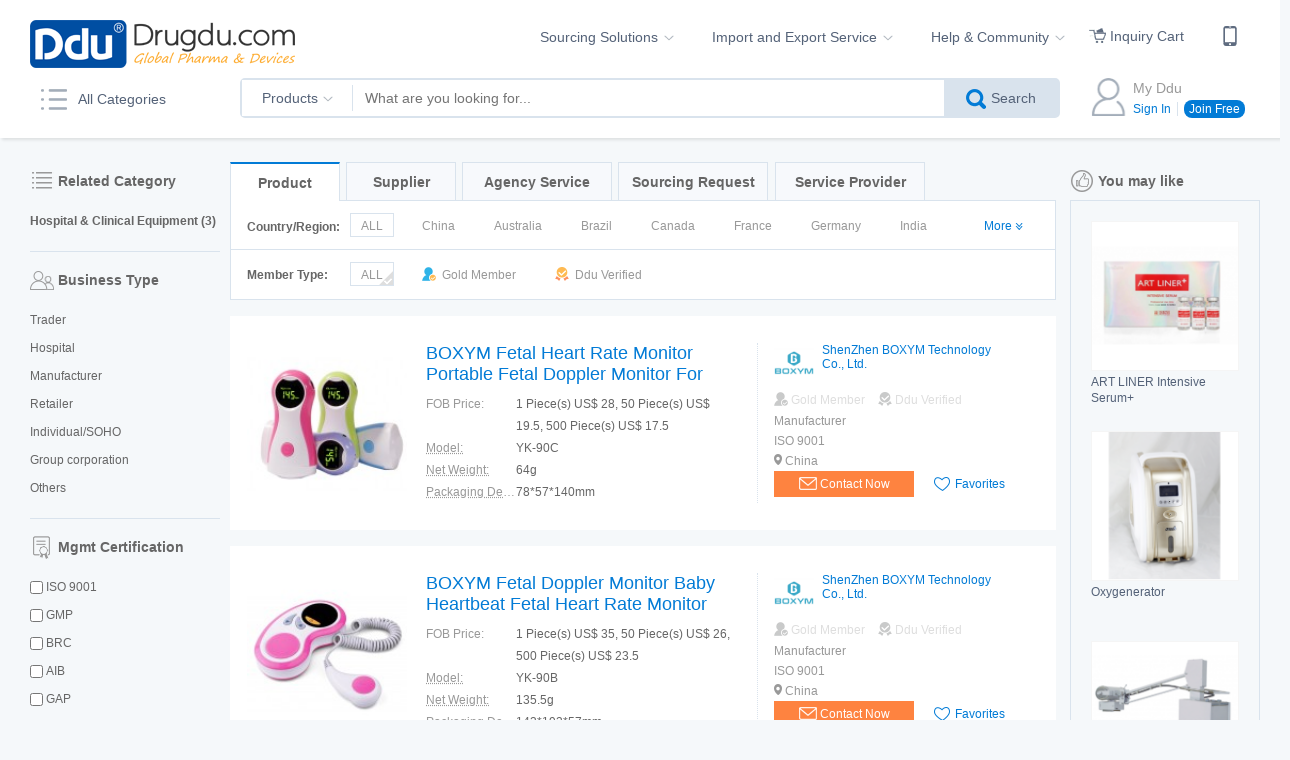

--- FILE ---
content_type: text/html
request_url: https://drugdu.com/Medical-Equipment-catalog/Fetal-Umbilical-Artery-Flow-Monitor-80.html
body_size: 15222
content:
<!DOCTYPE html>
<html lang="en">
<head>
    <meta charset="UTF-8">
    <title>Fetal Umbilical Artery Flow Monitor Product Supplier & Buyer on Drugdu.com</title>
    <meta name="keywords" content="Fetal Umbilical Artery Flow Monitor Wholesale,Remote Electronic Fetal Monitoring Network Supplier & Buyer,Fetal Umbilical Artery Flow Monitor Manufacturer & Trader">
    <meta name="description" content="Fetal Umbilical Artery Flow Monitor catalog,Buy quality Remote Electronic Fetal Monitoring Network products and find reliable Oxygen Inhalation Monitor supplier & buyer on Drugdu.com">
    <meta http-equiv="X-UA-Compatible" content="IE=edge,chrome=1">

    <link rel="stylesheet" type="text/css" href="https://q10.dduimg.com/202511281/ddusys/css/n_headFoot.css">
    <link rel="stylesheet" type="text/css" href="https://q10.dduimg.com/202511281/search/v2/css/general.css">
    <link rel="stylesheet" type="text/css" href="https://q10.dduimg.com/202511281/search/v2/css/page.css">
    <script type="text/javascript" src="https://q10.dduimg.com/202511281/public/v2/js/common/jquery.min.js"></script>
    <script type="text/javascript" src="https://q10.dduimg.com/202511281/public/v2/js/layer/layer.js"></script>
    <script type="text/javascript" src="https://q10.dduimg.com/public/v2/js/common/js.cookie.js"></script>
    <script type="text/javascript" src="https://q10.dduimg.com/202511281/ddusys/js/n_headFoot.min.js"></script>
    <script type="text/javascript" src="//public.qstatic.drugdu.com/202511281/monitor/m.min.js"></script>
    <!--[if lt IE 8]>
    <link rel="stylesheet" href="https://q10.dduimg.com/202511281/search/v2/css/ie-style.css" />
    <link rel="stylesheet" href="https://q10.dduimg.com/202511281/passport/v2/css/ie-style.css" />
    <![endif]-->
    <!--[if lt IE 9]>
    <script src="https://q10.dduimg.com/202511281/public/v2/js/common/html5shiv.min.js"></script>

    <![endif]-->
    <style>
        #n-header,#n-footer{
            width: 100%;
            min-width: 1290px;
            margin: 0 auto;
        }
        .n-wrapper{
            padding:20px 30px;
        }
        #homePage {
            width: 100%;
            min-width: 1290px;
            padding: 0 30px;
            margin: 0 auto;
        }
        
    </style>
    <script>
        var searchURL = 'https://search.drugdu.com';
        var validImgUrl = 'https://passport.drugdu.com/get/validateCode.img';
        var proxyloginUrl = 'https://passport.drugdu.com/v2/user/proxy/login.html';
        var registerUrl = 'https://passport.drugdu.com/v2/user/register.html';
        var forgetPwdUrl = 'https://passport.drugdu.com/v2/user/forgetpassword.html';
    </script>
</head>
<body>
<div id="n-header" class="_tipIndex">
    <div class="n-wrapper">
        <div class="header-beacon clearfix">
            <div class="logo"><a href="/"></a></div>
            <div class="beacon clearfix">
                <ul class="beaconUl clearfix">
                    <li class="beaconLi">
                        <span class="beacon-title">Sourcing Solutions<i></i></span>
                        <div class="beacon-more">
                            <p class="beacon-more-item"><a href="/product-directory.html" target="_blank">Product Directory</a></p>
                            <p class="beacon-more-item"><a href="/global-suppliers.html" target="_blank" rel="nofollow">Global Suppliers</a></p>
                            <p class="beacon-more-item"><a href="/sourcing-request.html" target="_blank" rel="nofollow">Search Sourcing Requests</a></p>
                            <p class="beacon-more-item"><a href="/quotation-request.html" target="_blank" rel="nofollow">Post Sourcing Requests</a></p>
                            <p class="beacon-more-item"><a href="/agency-service.html" target="_blank" rel="nofollow">Agency Service</a></p>
                        </div>
                    </li>
                    <li class="beaconLi">
                        <span class="beacon-title">Import and Export Service<i></i></span>
                        <div class="beacon-more">
                            <p class="beacon-more-item"><a href="/service-providers.html" target="_blank" rel="nofollow">Third party service providers</a></p>
                        </div>
                    </li>
                    <li class="beaconLi">
                        <span class="beacon-title">Help & Community<i></i></span>
                        <div class="beacon-more">
                            <p class="beacon-more-item"><a href="/help/For-Buyer.html" target="_blank" rel="nofollow">For Buyers</a></p>
                            <p class="beacon-more-item"><a href="/help/For-Supplier.html" target="_blank" rel="nofollow">For Suppliers</a></p>
                            <p class="beacon-more-item"><a href="/expand_business_cn.html" target="_blank" rel="nofollow">业务拓展教程</a></p>
                        </div>
                    </li>
                    <div class="tips_icon index_tips tip1">
                       <div class="con">
                            <label><input type="checkbox" name="" value="" onchange="tips.setRemember($(this))"><span class="checkbox tips_icon"></span>Don't remind again</label>
                            <span class="tip-next" onclick="tips.showNext(2)">Next <span class="tips_icon c_next"></span></span>
                       </div>
                    </div> 
                </ul>
                <div class="inquiryCart">
                    <a href="/inquiry-cart.html" target="_blank"><i class="cartIcon"></i><span>Inquiry Cart</span>
                                        </a>
                </div>
                <!--<div class="head-rfqLink">-->
                    <!--<a href="/quotation-request.html" target="_blank"><span>One Request,Multiple Quotes</span></a>-->
                <!--</div>-->
                <div class="head-appLink">
                    <a href="/app.html" target="_blank">
                        <i>
                            <span></span>
                            <div class="blueTips">Get the App</div>
                        </i>
                    </a>

                </div>
            </div>
        </div>
        <div class="header-main clearfix">
            <div class="search-logo"></div>
            <div class="head-cate">
                <div class="cate-title">
                    <i></i><span>All Categories</span>
                </div>
                <div class="allCate">
                    <ul class="categoriesUl">
                        <li class="Formulations cate_icon_1 ">    <a href="/Surgical-Diagnostic-Instruments-catalog-1.html" target="_blank">     <i ></i>     <span>Surgical & Diagnostic Instruments</span><i class="jian"></i>   </a><div class="moreInfo">    <div class="part1"><div class="item">    <h4><a href="/Surgical-Diagnostic-Instruments-catalog/Surgical-Instruments-6.html" target="_blank">Surgical Instruments</a></h4>    <a href="/Surgical-Diagnostic-Instruments-catalog/Basic-Surgical-Instrument-12.html" target="_blank">Basic Surgical Instrument</a>    <a href="/Surgical-Diagnostic-Instruments-catalog/Neuro-Surgical-Instrument-13.html" target="_blank">Neuro-Surgical Instrument</a>    <a href="/Surgical-Diagnostic-Instruments-catalog/Micro-Surgical-Instrument-14.html" target="_blank">Micro-Surgical Instrument</a>    <a href="/Surgical-Diagnostic-Instruments-catalog/Cardio-thoracic-Surgical-Instrument-15.html" target="_blank">Cardio-thoracic Surgical Instrument</a>    <a href="/Surgical-Diagnostic-Instruments-catalog/Orthopedic-Surgical-Instrument-16.html" target="_blank">Orthopedic Surgical Instrument</a>    <a href="/Surgical-Diagnostic-Instruments-catalog/Urinary-Anorectal-Surgical-Instrument-17.html" target="_blank">Urinary Anorectal Surgical Instrument</a>    <a href="/Surgical-Diagnostic-Instruments-catalog/Abdominal-Surgical-Instrument-18.html" target="_blank">Abdominal Surgical Instrument</a>    <a href="/Surgical-Diagnostic-Instruments-catalog/Beauty-Instrument-236.html" target="_blank">Beauty Instrument</a>    <a href="/Surgical-Diagnostic-Instruments-catalog/Surgical-Endoscopy-19.html" target="_blank">Surgical Endoscopy</a>    <a href="/Surgical-Diagnostic-Instruments-catalog/Vascular-Surgical-Instrument-20.html" target="_blank">Vascular Surgical Instrument</a>    <a href="/Surgical-Diagnostic-Instruments-catalog/Gynecological-Surgical-Instrument-21.html" target="_blank">Gynecological Surgical Instrument</a></div></div>    <div class="part2">    <div class="item">    <h4><a href="/Surgical-Diagnostic-Instruments-catalog/Injection-Puncture-7.html" target="_blank">Injection Puncture</a></h4></div>    <div class="item">    <h4><a href="/Surgical-Diagnostic-Instruments-catalog/General-Examination-Instruments-8.html" target="_blank">General Examination Instruments</a></h4></div>    <div class="item">    <h4><a href="/Surgical-Diagnostic-Instruments-catalog/Chinese-Medical-Instruments-9.html" target="_blank">Chinese Medical Instruments</a></h4></div>    <div class="item">    <h4><a href="/Surgical-Diagnostic-Instruments-catalog/First-Aid-(Diagnostic)-10.html" target="_blank">First Aid (Diagnostic)</a></h4></div>    <div class="item">    <h4><a href="/Surgical-Diagnostic-Instruments-catalog/Pediatric-Instruments-11.html" target="_blank">Pediatric Instruments</a></h4></div></div></div></li><li class="Formulations cate_icon_2 ">    <a href="/Hospital-Clinical-Equipment-catalog-2.html" target="_blank">     <i ></i>     <span>Hospital & Clinical Equipment</span><i class="jian"></i>   </a><div class="moreInfo">    <div class="part1"><div class="item">    <h4><a href="/Hospital-Clinical-Equipment-catalog/Monitoring-Equipment-26.html" target="_blank">Monitoring Equipment</a></h4>    <a href="/Hospital-Clinical-Equipment-catalog/Electro-cardiac-Monitor-72.html" target="_blank">Electro-cardiac Monitor</a>    <a href="/Hospital-Clinical-Equipment-catalog/Central-Monitoring-System-73.html" target="_blank">Central Monitoring System</a>    <a href="/Hospital-Clinical-Equipment-catalog/Anesthesia-Monitor-74.html" target="_blank">Anesthesia Monitor</a>    <a href="/Hospital-Clinical-Equipment-catalog/Brain-Monitor-75.html" target="_blank">Brain Monitor</a>    <a href="/Hospital-Clinical-Equipment-catalog/Fetal-Monitor-76.html" target="_blank">Fetal Monitor</a>    <a href="/Hospital-Clinical-Equipment-catalog/Neuro-surgical-Monitor-77.html" target="_blank">Neuro-surgical Monitor</a>    <a href="/Hospital-Clinical-Equipment-catalog/Haemodynamics-Monitor-78.html" target="_blank">Haemodynamics Monitor</a>    <a href="/Hospital-Clinical-Equipment-catalog/Domestic-ECG-Monitor-79.html" target="_blank">Domestic ECG Monitor</a>    <a href="/Hospital-Clinical-Equipment-catalog/Fetal-Umbilical-Artery-Flow-Monitor-80.html" target="_blank">Fetal Umbilical Artery Flow Monitor</a>    <a href="/Hospital-Clinical-Equipment-catalog/Remote-Electronic-Fetal-Monitoring-Network-81.html" target="_blank">Remote Electronic Fetal Monitoring Network</a>    <a href="/Hospital-Clinical-Equipment-catalog/Oxygen-Inhalation-Monitor-82.html" target="_blank">Oxygen Inhalation Monitor</a>    <a href="/Hospital-Clinical-Equipment-catalog/Defibrillator-Monitor-83.html" target="_blank">Defibrillator Monitor</a>    <a href="/Hospital-Clinical-Equipment-catalog/Maternal-Child-Monitor-84.html" target="_blank">Maternal & Child Monitor</a>    <a href="/Hospital-Clinical-Equipment-catalog/Patient-Monitor-190.html" target="_blank">Patient Monitor</a></div><div class="item">    <h4><a href="/Hospital-Clinical-Equipment-catalog/Physical-Therapy-Rehabilitation-Equipment-27.html" target="_blank">Physical Therapy & Rehabilitation Equipment</a></h4>    <a href="/Hospital-Clinical-Equipment-catalog/Hyperbaric-Therapeutic-Machine-85.html" target="_blank">Hyperbaric Therapeutic Machine</a>    <a href="/Hospital-Clinical-Equipment-catalog/Electrotherapy-Equipment-86.html" target="_blank">Electrotherapy Equipment</a>    <a href="/Hospital-Clinical-Equipment-catalog/Spectral-Radiance-Therapy-Equipment-87.html" target="_blank">Spectral Radiance Therapy Equipment</a>    <a href="/Hospital-Clinical-Equipment-catalog/Electric-Field-Therapy-Equipment-88.html" target="_blank">Electric Field Therapy Equipment</a>    <a href="/Hospital-Clinical-Equipment-catalog/Physical-Rehabilitation-Therapy-Equipment-89.html" target="_blank">Physical Rehabilitation Therapy Equipment</a>    <a href="/Hospital-Clinical-Equipment-catalog/Biofeedback-Apparatus-90.html" target="_blank">Biofeedback Apparatus</a>    <a href="/Hospital-Clinical-Equipment-catalog/Dermatology-Equipment-184.html" target="_blank">Dermatology Equipment</a>    <a href="/Hospital-Clinical-Equipment-catalog/Magnetic-Faradization-Apparatus-91.html" target="_blank">Magnetic Faradization Apparatus</a>    <a href="/Hospital-Clinical-Equipment-catalog/Opthalmic-Rehabilitation-Therapy-Equipment-92.html" target="_blank">Opthalmic Rehabilitation Therapy Equipment</a>    <a href="/Hospital-Clinical-Equipment-catalog/Orthopedics-Immobilization-235.html" target="_blank">Orthopedics & Immobilization</a></div><div class="item">    <h4><a href="/Hospital-Clinical-Equipment-catalog/Clinical-Laboratory-Analytical-Equipment-28.html" target="_blank">Clinical Laboratory & Analytical Equipment</a></h4>    <a href="/Hospital-Clinical-Equipment-catalog/Biochemical-Immunoassay-Analyzer-93.html" target="_blank">Biochemical Immunoassay Analyzer</a>    <a href="/Hospital-Clinical-Equipment-catalog/Microbiological-Culture-Analyzer-94.html" target="_blank">Microbiological Culture Analyzer</a>    <a href="/Hospital-Clinical-Equipment-catalog/Clinic-Diagnoses-95.html" target="_blank">Clinic Diagnoses</a>    <a href="/Hospital-Clinical-Equipment-catalog/Cytodiagnosis-Equipment-96.html" target="_blank">Cytodiagnosis Equipment</a>    <a href="/Hospital-Clinical-Equipment-catalog/Hospital-Units-Other-Diagnostic-Equipment-97.html" target="_blank">Hospital Units & Other Diagnostic Equipment</a>    <a href="/Hospital-Clinical-Equipment-catalog/Laboratory-Equipment-98.html" target="_blank">Laboratory Equipment</a></div></div>    <div class="part2">    <div class="item">    <h4><a href="/Hospital-Clinical-Equipment-catalog/Visual-Information-System-22.html" target="_blank">Visual Information System</a></h4><a href="/Hospital-Clinical-Equipment-catalog/Medical-Imaging-Equipment-57.html" target="_blank">Medical Imaging Equipment</a><a href="/Hospital-Clinical-Equipment-catalog/Nuclear-Medicine-Imaging-Equipment-58.html" target="_blank">Nuclear Medicine Imaging Equipment</a><a href="/Hospital-Clinical-Equipment-catalog/Ultrasound-Imaging-59.html" target="_blank">Ultrasound Imaging</a><a href="/Hospital-Clinical-Equipment-catalog/Oral-Cavity-Imaging-Equipment-60.html" target="_blank">Oral Cavity Imaging Equipment</a><a href="/Hospital-Clinical-Equipment-catalog/X-Ray-System-231.html" target="_blank">X-Ray System</a><a href="/Hospital-Clinical-Equipment-catalog/Laser-Imaging-232.html" target="_blank">Laser Imaging</a></div>    <div class="item">    <h4><a href="/Hospital-Clinical-Equipment-catalog/Surgical-First-Aid-Equipment-23.html" target="_blank">Surgical & First Aid Equipment</a></h4><a href="/Hospital-Clinical-Equipment-catalog/Gynecological-Equipment-61.html" target="_blank">Gynecological Equipment</a><a href="/Hospital-Clinical-Equipment-catalog/Obstetrics-Neonatal-Equipment-65.html" target="_blank">Obstetrics & Neonatal Equipment</a><a href="/Hospital-Clinical-Equipment-catalog/Anesthesia-Equipment-62.html" target="_blank">Anesthesia Equipment</a><a href="/Hospital-Clinical-Equipment-catalog/First-Aid-Equipment-185.html" target="_blank">First Aid Equipment</a><a href="/Hospital-Clinical-Equipment-catalog/Infusion-Auxiliary-233.html" target="_blank">Infusion & Auxiliary</a><a href="/Hospital-Clinical-Equipment-catalog/Ophthalmic-Equipment-186.html" target="_blank">Ophthalmic Equipment</a><a href="/Hospital-Clinical-Equipment-catalog/ENT-Equipment-187.html" target="_blank">ENT Equipment</a><a href="/Hospital-Clinical-Equipment-catalog/Urinary-Anorectal-Surgical-Equipment-188.html" target="_blank">Urinary Anorectal Surgical Equipment</a><a href="/Hospital-Clinical-Equipment-catalog/Other-Sugical-Units-234.html" target="_blank">Other Sugical Units</a></div>    <div class="item">    <h4><a href="/Hospital-Clinical-Equipment-catalog/Diagnostic-Equipment-25.html" target="_blank">Diagnostic Equipment</a></h4><a href="/Hospital-Clinical-Equipment-catalog/Neurologic-Diagnosis-189.html" target="_blank">Neurologic Diagnosis</a><a href="/Hospital-Clinical-Equipment-catalog/Ultrasonic-Diagnosis-66.html" target="_blank">Ultrasonic Diagnosis</a><a href="/Hospital-Clinical-Equipment-catalog/Health-Assessment-Facility-67.html" target="_blank">Health Assessment Facility</a><a href="/Hospital-Clinical-Equipment-catalog/Digestion-68.html" target="_blank">Digestion</a><a href="/Hospital-Clinical-Equipment-catalog/Women-Children-Urinary-69.html" target="_blank">Women & Children Urinary</a><a href="/Hospital-Clinical-Equipment-catalog/Orthoptic-Consultancy-Service-70.html" target="_blank">Orthoptic Consultancy Service</a><a href="/Hospital-Clinical-Equipment-catalog/Health-Assessment-71.html" target="_blank">Health Assessment</a></div>    <div class="item">    <h4><a href="/Hospital-Clinical-Equipment-catalog/Hospital-Auxiliaries-Transport-Equipment-29.html" target="_blank">Hospital Auxiliaries & Transport Equipment</a></h4><a href="/Hospital-Clinical-Equipment-catalog/Hospital-Bed-99.html" target="_blank">Hospital Bed</a><a href="/Hospital-Clinical-Equipment-catalog/Medical-Model-100.html" target="_blank">Medical Model</a><a href="/Hospital-Clinical-Equipment-catalog/Software-103.html" target="_blank">Software</a><a href="/Hospital-Clinical-Equipment-catalog/Hospital-Information-System-(HIS）-102.html" target="_blank">Hospital Information System (HIS）</a><a href="/Hospital-Clinical-Equipment-catalog/Hospital-Water-Treatment-System-104.html" target="_blank">Hospital Water Treatment System</a><a href="/Hospital-Clinical-Equipment-catalog/Sterilization-Disinfection-Equipment-191.html" target="_blank">Sterilization & Disinfection Equipment</a><a href="/Hospital-Clinical-Equipment-catalog/Automatic-Pharmacy-Dispensing-Equipment-105.html" target="_blank">Automatic Pharmacy Dispensing Equipment</a><a href="/Hospital-Clinical-Equipment-catalog/Image-Printer-106.html" target="_blank">Image Printer</a><a href="/Hospital-Clinical-Equipment-catalog/Chinese-Medicine-Equipment-107.html" target="_blank">Chinese Medicine Equipment</a><a href="/Hospital-Clinical-Equipment-catalog/Ambulatory-Vehicle-108.html" target="_blank">Ambulatory Vehicle</a><a href="/Hospital-Clinical-Equipment-catalog/Others-109.html" target="_blank">Others</a></div></div></div></li><li class="Formulations cate_icon_3 ">    <a href="/Disposable-Medical-Consumables-PPE-catalog-3.html" target="_blank">     <i ></i>     <span>Disposable Medical Consumables & PPE</span><i class="jian"></i>   </a><div class="moreInfo">    <div class="part1"><div class="item">    <h4><a href="/Disposable-Medical-Consumables-PPE-catalog/Disposable-medical-consumables-192.html" target="_blank">Disposable medical consumables</a></h4></div><div class="item">    <h4><a href="/Disposable-Medical-Consumables-PPE-catalog/Operating-Consumables-30.html" target="_blank">Operating Consumables</a></h4></div><div class="item">    <h4><a href="/Disposable-Medical-Consumables-PPE-catalog/Anesthesia-Consumables-31.html" target="_blank">Anesthesia Consumables</a></h4></div><div class="item">    <h4><a href="/Disposable-Medical-Consumables-PPE-catalog/Intervention-Consumables-32.html" target="_blank">Intervention Consumables</a></h4></div><div class="item">    <h4><a href="/Disposable-Medical-Consumables-PPE-catalog/Orthopedic-Consumables-33.html" target="_blank">Orthopedic Consumables</a></h4></div><div class="item">    <h4><a href="/Disposable-Medical-Consumables-PPE-catalog/Urological-Consumables-34.html" target="_blank">Urological Consumables</a></h4></div><div class="item">    <h4><a href="/Disposable-Medical-Consumables-PPE-catalog/Endoscope-Consumables-35.html" target="_blank">Endoscope Consumables</a></h4></div><div class="item">    <h4><a href="/Disposable-Medical-Consumables-PPE-catalog/Aspiration-Biopsy-36.html" target="_blank">Aspiration Biopsy</a></h4></div><div class="item">    <h4><a href="/Disposable-Medical-Consumables-PPE-catalog/Nursing-Consumables-37.html" target="_blank">Nursing Consumables</a></h4></div><div class="item">    <h4><a href="/Disposable-Medical-Consumables-PPE-catalog/Hygiene-Consumables-38.html" target="_blank">Hygiene Consumables</a></h4></div><div class="item">    <h4><a href="/Disposable-Medical-Consumables-PPE-catalog/Rehabilitation-Consumables-39.html" target="_blank">Rehabilitation Consumables</a></h4></div><div class="item">    <h4><a href="/Disposable-Medical-Consumables-PPE-catalog/Experimental-Consumables-193.html" target="_blank">Experimental Consumables</a></h4></div><div class="item">    <h4><a href="/Disposable-Medical-Consumables-PPE-catalog/Sterilization-Disinfection-Consumables-194.html" target="_blank">Sterilization & Disinfection Consumables</a></h4></div><div class="item">    <h4><a href="/Disposable-Medical-Consumables-PPE-catalog/Dressing-40.html" target="_blank">Dressing</a></h4></div><div class="item">    <h4><a href="/Disposable-Medical-Consumables-PPE-catalog/Plaster-41.html" target="_blank">Plaster</a></h4></div><div class="item">    <h4><a href="/Disposable-Medical-Consumables-PPE-catalog/Gel-Washing-Liquor-42.html" target="_blank">Gel Washing Liquor</a></h4></div></div>    <div class="part2">    <div class="item">    <h4><a href="/Disposable-Medical-Consumables-PPE-catalog/Hemodialysis-Consumables-43.html" target="_blank">Hemodialysis Consumables</a></h4></div>    <div class="item">    <h4><a href="/Disposable-Medical-Consumables-PPE-catalog/Gynecological-Obstetrical-Consumables-44.html" target="_blank">Gynecological & Obstetrical Consumables</a></h4></div>    <div class="item">    <h4><a href="/Disposable-Medical-Consumables-PPE-catalog/X-ray-Consumables-45.html" target="_blank">X-ray Consumables</a></h4></div>    <div class="item">    <h4><a href="/Disposable-Medical-Consumables-PPE-catalog/Plastic-Surgery-Consumables-46.html" target="_blank">Plastic Surgery Consumables</a></h4></div>    <div class="item">    <h4><a href="/Disposable-Medical-Consumables-PPE-catalog/Stomatology-Consumables-47.html" target="_blank">Stomatology Consumables</a></h4></div>    <div class="item">    <h4><a href="/Disposable-Medical-Consumables-PPE-catalog/ENT-Consumables-48.html" target="_blank">ENT Consumables</a></h4></div>    <div class="item">    <h4><a href="/Disposable-Medical-Consumables-PPE-catalog/In-vitro-Diagnosis-Consumables-49.html" target="_blank">In vitro Diagnosis Consumables</a></h4></div>    <div class="item">    <h4><a href="/Disposable-Medical-Consumables-PPE-catalog/In-vitro-Diagnosis-Reagents-50.html" target="_blank">In vitro Diagnosis Reagents</a></h4></div>    <div class="item">    <h4><a href="/Disposable-Medical-Consumables-PPE-catalog/Blood-Diagnosis-Reagents-51.html" target="_blank">Blood Diagnosis Reagents</a></h4></div>    <div class="item">    <h4><a href="/Disposable-Medical-Consumables-PPE-catalog/Immune-Diagnostic-Reagents-52.html" target="_blank">Immune Diagnostic Reagents</a></h4></div>    <div class="item">    <h4><a href="/Disposable-Medical-Consumables-PPE-catalog/Biochemical-Diagnostic-Reagents-53.html" target="_blank">Biochemical Diagnostic Reagents</a></h4></div>    <div class="item">    <h4><a href="/Disposable-Medical-Consumables-PPE-catalog/Molecular-Biology-Reagents-54.html" target="_blank">Molecular Biology Reagents</a></h4></div>    <div class="item">    <h4><a href="/Disposable-Medical-Consumables-PPE-catalog/POCT-Diagnostic-Reagents-55.html" target="_blank">POCT Diagnostic Reagents</a></h4></div>    <div class="item">    <h4><a href="/Disposable-Medical-Consumables-PPE-catalog/Tumor-Marker-Diagnostic-Reagents-56.html" target="_blank">Tumor Marker Diagnostic Reagents</a></h4></div>    <div class="item">    <h4><a href="/Disposable-Medical-Consumables-PPE-catalog/Medical-Textile-195.html" target="_blank">Medical Textile</a></h4></div></div></div></li><li class="Formulations cate_icon_4 ">    <a href="/Dental-Instruments-Orthodontic-Devices-catalog-4.html" target="_blank">     <i ></i>     <span>Dental Instruments & Orthodontic Devices</span>   </a></li><li class="Formulations cate_icon_196 ">    <a href="/Elderly-Care-Home-Medical-Devices-catalog-196.html" target="_blank">     <i ></i>     <span>Elderly Care & Home Medical Devices</span><i class="jian"></i>   </a><div class="moreInfo">    <div class="part1"><div class="item">    <h4><a href="/Elderly-Care-Home-Medical-Devices-catalog/Home-Health-Equipment-199.html" target="_blank">Home Health Equipment</a></h4></div><div class="item">    <h4><a href="/Elderly-Care-Home-Medical-Devices-catalog/Wearable-Medical-Devices-200.html" target="_blank">Wearable Medical Devices</a></h4></div><div class="item">    <h4><a href="/Elderly-Care-Home-Medical-Devices-catalog/Household-Medicine-Cabinet-201.html" target="_blank">Household Medicine Cabinet</a></h4></div></div>    <div class="part2"></div></div></li><li class="Formulations cate_icon_197 ">    <a href="/Telemedicine-Solutions-AI-powered-Healthcare-catalog-197.html" target="_blank">     <i ></i>     <span>Telemedicine Solutions & AI-powered Healthcare</span><i class="jian"></i>   </a><div class="moreInfo">    <div class="part1"><div class="item">    <h4><a href="/Telemedicine-Solutions-AI-powered-Healthcare-catalog/Medical-Call-System-202.html" target="_blank">Medical Call System</a></h4></div><div class="item">    <h4><a href="/Telemedicine-Solutions-AI-powered-Healthcare-catalog/Long-distance-Medical-System-203.html" target="_blank">Long-distance Medical System</a></h4></div><div class="item">    <h4><a href="/Telemedicine-Solutions-AI-powered-Healthcare-catalog/Online-Medical-Care-204.html" target="_blank">Online Medical Care</a></h4></div><div class="item">    <h4><a href="/Telemedicine-Solutions-AI-powered-Healthcare-catalog/Intelligent-Healthcare-205.html" target="_blank">Intelligent Healthcare</a></h4></div><div class="item">    <h4><a href="/Telemedicine-Solutions-AI-powered-Healthcare-catalog/3D-Printing-206.html" target="_blank">3D Printing</a></h4></div></div>    <div class="part2"></div></div></li><li class="Formulations cate_icon_198 ">    <a href="/Medical-Accessories-Hospital-Consumables-catalog-198.html" target="_blank">     <i ></i>     <span>Medical Accessories & Hospital Consumables</span><i class="jian"></i>   </a><div class="moreInfo">    <div class="part1"><div class="item">    <h4><a href="/Medical-Accessories-Hospital-Consumables-catalog/Rehabilitation-Products-207.html" target="_blank">Rehabilitation Products</a></h4></div><div class="item">    <h4><a href="/Medical-Accessories-Hospital-Consumables-catalog/Medical-Accessories-208.html" target="_blank">Medical Accessories</a></h4></div><div class="item">    <h4><a href="/Medical-Accessories-Hospital-Consumables-catalog/Medical-Design-Manufacturing-Products-209.html" target="_blank">Medical Design & Manufacturing Products</a></h4></div><div class="item">    <h4><a href="/Medical-Accessories-Hospital-Consumables-catalog/Medical-Device-Assembly-Automation-Equipment-210.html" target="_blank">Medical Device Assembly Automation Equipment</a></h4></div><div class="item">    <h4><a href="/Medical-Accessories-Hospital-Consumables-catalog/Others-229.html" target="_blank">Others</a></h4></div></div>    <div class="part2"></div></div></li><li class="Formulations cate_icon_110 ">    <a href="/Pharmaceutical-Formulations-Drug-R&D-catalog-110.html" target="_blank">     <i ></i>     <span>Pharmaceutical Formulations & Drug R&D</span><i class="jian"></i>   </a><div class="moreInfo">    <div class="part1"><div class="item">    <h4><a href="/Pharmaceutical-Formulations-Drug-R&D-catalog/Antimicrobial-119.html" target="_blank">Antimicrobial</a></h4></div><div class="item">    <h4><a href="/Pharmaceutical-Formulations-Drug-R&D-catalog/Cardiovascular-120.html" target="_blank">Cardiovascular</a></h4></div><div class="item">    <h4><a href="/Pharmaceutical-Formulations-Drug-R&D-catalog/Digestive-System-121.html" target="_blank">Digestive System</a></h4></div><div class="item">    <h4><a href="/Pharmaceutical-Formulations-Drug-R&D-catalog/Respiratory-System-122.html" target="_blank">Respiratory System</a></h4></div><div class="item">    <h4><a href="/Pharmaceutical-Formulations-Drug-R&D-catalog/Urinary-System-Sex-Hormones-123.html" target="_blank">Urinary System & Sex Hormones</a></h4></div><div class="item">    <h4><a href="/Pharmaceutical-Formulations-Drug-R&D-catalog/Blood-System-124.html" target="_blank">Blood System</a></h4></div><div class="item">    <h4><a href="/Pharmaceutical-Formulations-Drug-R&D-catalog/Anticancer-125.html" target="_blank">Anticancer</a></h4></div><div class="item">    <h4><a href="/Pharmaceutical-Formulations-Drug-R&D-catalog/Nervous-System-126.html" target="_blank">Nervous System</a></h4></div><div class="item">    <h4><a href="/Pharmaceutical-Formulations-Drug-R&D-catalog/Psychotherapeutic-127.html" target="_blank">Psychotherapeutic</a></h4></div><div class="item">    <h4><a href="/Pharmaceutical-Formulations-Drug-R&D-catalog/Immune-System-128.html" target="_blank">Immune System</a></h4></div><div class="item">    <h4><a href="/Pharmaceutical-Formulations-Drug-R&D-catalog/Anesthetics-129.html" target="_blank">Anesthetics</a></h4></div><div class="item">    <h4><a href="/Pharmaceutical-Formulations-Drug-R&D-catalog/Antibacterial-Agents-130.html" target="_blank">Antibacterial Agents</a></h4></div><div class="item">    <h4><a href="/Pharmaceutical-Formulations-Drug-R&D-catalog/Vaccines-131.html" target="_blank">Vaccines</a></h4></div><div class="item">    <h4><a href="/Pharmaceutical-Formulations-Drug-R&D-catalog/Blood-Products-132.html" target="_blank">Blood Products</a></h4></div><div class="item">    <h4><a href="/Pharmaceutical-Formulations-Drug-R&D-catalog/Otorhinolaryngological-162.html" target="_blank">Otorhinolaryngological</a></h4></div><div class="item">    <h4><a href="/Pharmaceutical-Formulations-Drug-R&D-catalog/Stomatological-163.html" target="_blank">Stomatological</a></h4></div></div>    <div class="part2">    <div class="item">    <h4><a href="/Pharmaceutical-Formulations-Drug-R&D-catalog/Ophthalmic-164.html" target="_blank">Ophthalmic</a></h4></div>    <div class="item">    <h4><a href="/Pharmaceutical-Formulations-Drug-R&D-catalog/Analgesia-Antipyretic-Anti-inflammatory-Antirheumatic-Anti-gout-165.html" target="_blank">Analgesia & Antipyretic & Anti-inflammatory & Antirheumatic & Anti-gout</a></h4></div>    <div class="item">    <h4><a href="/Pharmaceutical-Formulations-Drug-R&D-catalog/Hormone-and-Endocrinology-Adjustment-166.html" target="_blank">Hormone and Endocrinology Adjustment</a></h4></div>    <div class="item">    <h4><a href="/Pharmaceutical-Formulations-Drug-R&D-catalog/Dermatologic-167.html" target="_blank">Dermatologic</a></h4></div>    <div class="item">    <h4><a href="/Pharmaceutical-Formulations-Drug-R&D-catalog/Gynecological-168.html" target="_blank">Gynecological</a></h4></div>    <div class="item">    <h4><a href="/Pharmaceutical-Formulations-Drug-R&D-catalog/Contraceptive-169.html" target="_blank">Contraceptive</a></h4></div>    <div class="item">    <h4><a href="/Pharmaceutical-Formulations-Drug-R&D-catalog/Anti-Allergic-170.html" target="_blank">Anti-Allergic</a></h4></div>    <div class="item">    <h4><a href="/Pharmaceutical-Formulations-Drug-R&D-catalog/Heat-Clearing-and-Detoxifying-171.html" target="_blank">Heat-Clearing and Detoxifying</a></h4></div>    <div class="item">    <h4><a href="/Pharmaceutical-Formulations-Drug-R&D-catalog/Vitamin-and-Mineral-172.html" target="_blank">Vitamin and Mineral</a></h4></div>    <div class="item">    <h4><a href="/Pharmaceutical-Formulations-Drug-R&D-catalog/Balance-Adjustment-Drugs-of-Water-Electrolyte-Acid-alkali-173.html" target="_blank">Balance Adjustment Drugs of Water & Electrolyte & Acid-alkali</a></h4></div>    <div class="item">    <h4><a href="/Pharmaceutical-Formulations-Drug-R&D-catalog/Receptor-Stimulant/Blocker-and-Antiallergic-174.html" target="_blank">Receptor Stimulant/Blocker and Antiallergic</a></h4></div>    <div class="item">    <h4><a href="/Pharmaceutical-Formulations-Drug-R&D-catalog/Diagnosis-175.html" target="_blank">Diagnosis</a></h4></div>    <div class="item">    <h4><a href="/Pharmaceutical-Formulations-Drug-R&D-catalog/Antiparasitic-176.html" target="_blank">Antiparasitic</a></h4></div>    <div class="item">    <h4><a href="/Pharmaceutical-Formulations-Drug-R&D-catalog/Antiviral-177.html" target="_blank">Antiviral</a></h4></div>    <div class="item">    <h4><a href="/Pharmaceutical-Formulations-Drug-R&D-catalog/Nutritional-Supplements-230.html" target="_blank">Nutritional Supplements</a></h4></div>    <div class="item">    <h4><a href="/Pharmaceutical-Formulations-Drug-R&D-catalog/Others-133.html" target="_blank">Others</a></h4></div></div></div></li><li class="Formulations cate_icon_111 ">    <a href="/Active-Pharmaceutical-Ingredients-(API)-catalog-111.html" target="_blank">     <i ></i>     <span>Active Pharmaceutical Ingredients (API)</span><i class="jian"></i>   </a><div class="moreInfo">    <div class="part1"><div class="item">    <h4><a href="/Active-Pharmaceutical-Ingredients-(API)-catalog/Vitamin-147.html" target="_blank">Vitamin</a></h4></div><div class="item">    <h4><a href="/Active-Pharmaceutical-Ingredients-(API)-catalog/Respiratory-System-148.html" target="_blank">Respiratory System</a></h4></div><div class="item">    <h4><a href="/Active-Pharmaceutical-Ingredients-(API)-catalog/Cephalosporins-149.html" target="_blank">Cephalosporins</a></h4></div><div class="item">    <h4><a href="/Active-Pharmaceutical-Ingredients-(API)-catalog/Lincosamides-150.html" target="_blank">Lincosamides</a></h4></div><div class="item">    <h4><a href="/Active-Pharmaceutical-Ingredients-(API)-catalog/Antiparasitic-151.html" target="_blank">Antiparasitic</a></h4></div><div class="item">    <h4><a href="/Active-Pharmaceutical-Ingredients-(API)-catalog/Penicillins-152.html" target="_blank">Penicillins</a></h4></div><div class="item">    <h4><a href="/Active-Pharmaceutical-Ingredients-(API)-catalog/Central-Nervous-System-153.html" target="_blank">Central Nervous System</a></h4></div><div class="item">    <h4><a href="/Active-Pharmaceutical-Ingredients-(API)-catalog/Tetracyclines-154.html" target="_blank">Tetracyclines</a></h4></div></div>    <div class="part2">    <div class="item">    <h4><a href="/Active-Pharmaceutical-Ingredients-(API)-catalog/Anticancer-211.html" target="_blank">Anticancer</a></h4></div>    <div class="item">    <h4><a href="/Active-Pharmaceutical-Ingredients-(API)-catalog/Antiviral-212.html" target="_blank">Antiviral</a></h4></div>    <div class="item">    <h4><a href="/Active-Pharmaceutical-Ingredients-(API)-catalog/Amino-Acids-Derivatives-155.html" target="_blank">Amino Acids & Derivatives</a></h4></div>    <div class="item">    <h4><a href="/Active-Pharmaceutical-Ingredients-(API)-catalog/Aminoglycosides-156.html" target="_blank">Aminoglycosides</a></h4></div>    <div class="item">    <h4><a href="/Active-Pharmaceutical-Ingredients-(API)-catalog/Hormone-157.html" target="_blank">Hormone</a></h4></div>    <div class="item">    <h4><a href="/Active-Pharmaceutical-Ingredients-(API)-catalog/Veterinary-APIs-213.html" target="_blank">Veterinary APIs</a></h4></div>    <div class="item">    <h4><a href="/Active-Pharmaceutical-Ingredients-(API)-catalog/Others-158.html" target="_blank">Others</a></h4></div></div></div></li><li class="Formulations cate_icon_112 ">    <a href="/Intermediates-catalog-112.html" target="_blank">     <i ></i>     <span>Intermediates</span><i class="jian"></i>   </a><div class="moreInfo">    <div class="part1"><div class="item">    <h4><a href="/Intermediates-catalog/Vitamin-214.html" target="_blank">Vitamin</a></h4></div><div class="item">    <h4><a href="/Intermediates-catalog/Respiratory-System-215.html" target="_blank">Respiratory System</a></h4></div><div class="item">    <h4><a href="/Intermediates-catalog/Cephalosporins-216.html" target="_blank">Cephalosporins</a></h4></div><div class="item">    <h4><a href="/Intermediates-catalog/Lincosamides-217.html" target="_blank">Lincosamides</a></h4></div><div class="item">    <h4><a href="/Intermediates-catalog/Antiparasitic-218.html" target="_blank">Antiparasitic</a></h4></div><div class="item">    <h4><a href="/Intermediates-catalog/Penicillins-219.html" target="_blank">Penicillins</a></h4></div><div class="item">    <h4><a href="/Intermediates-catalog/Central-Nervous-System-220.html" target="_blank">Central Nervous System</a></h4></div><div class="item">    <h4><a href="/Intermediates-catalog/Tetracyclines-221.html" target="_blank">Tetracyclines</a></h4></div></div>    <div class="part2">    <div class="item">    <h4><a href="/Intermediates-catalog/Anticancer-226.html" target="_blank">Anticancer</a></h4></div>    <div class="item">    <h4><a href="/Intermediates-catalog/Antiviral-227.html" target="_blank">Antiviral</a></h4></div>    <div class="item">    <h4><a href="/Intermediates-catalog/Amino-Acids-Derivatives-222.html" target="_blank">Amino Acids & Derivatives</a></h4></div>    <div class="item">    <h4><a href="/Intermediates-catalog/Aminoglycosides-223.html" target="_blank">Aminoglycosides</a></h4></div>    <div class="item">    <h4><a href="/Intermediates-catalog/Hormone-224.html" target="_blank">Hormone</a></h4></div>    <div class="item">    <h4><a href="/Intermediates-catalog/Veterinary-APIs-228.html" target="_blank">Veterinary APIs</a></h4></div>    <div class="item">    <h4><a href="/Intermediates-catalog/Others-225.html" target="_blank">Others</a></h4></div></div></div></li><li class="Formulations cate_icon_113 ">    <a href="/Extracts-catalog-113.html" target="_blank">     <i ></i>     <span>Extracts</span><i class="jian"></i>   </a><div class="moreInfo">    <div class="part1"><div class="item">    <h4><a href="/Extracts-catalog/Plant-Extracts-178.html" target="_blank">Plant Extracts</a></h4></div><div class="item">    <h4><a href="/Extracts-catalog/Traditional-Chinese-Medicine-Extracts-179.html" target="_blank">Traditional Chinese Medicine Extracts</a></h4></div><div class="item">    <h4><a href="/Extracts-catalog/Animal-Extracts-180.html" target="_blank">Animal Extracts</a></h4></div></div>    <div class="part2"></div></div></li><li class="Formulations cate_icon_114 ">    <a href="/Chinese-Medicines-catalog-114.html" target="_blank">     <i ></i>     <span>Chinese Medicines</span><i class="jian"></i>   </a><div class="moreInfo">    <div class="part1"><div class="item">    <h4><a href="/Chinese-Medicines-catalog/Traditional-Chinese-Medicines-159.html" target="_blank">Traditional Chinese Medicines</a></h4></div><div class="item">    <h4><a href="/Chinese-Medicines-catalog/Raw-Materials-of-TCM-160.html" target="_blank">Raw Materials of TCM</a></h4></div></div>    <div class="part2"></div></div></li><li class="Formulations cate_icon_115 ">    <a href="/Excipients-catalog-115.html" target="_blank">     <i ></i>     <span>Excipients</span>   </a></li><li class="Formulations cate_icon_181 ">    <a href="/Veterinary-Medical-Health-catalog-181.html" target="_blank">     <i ></i>     <span>Veterinary Medical Health</span>   </a></li><li class="Formulations cate_icon_116 ">    <a href="/Healthcare-Products-Food-Additives-catalog-116.html" target="_blank">     <i ></i>     <span>Healthcare Products & Food Additives</span>   </a></li><li class="Formulations cate_icon_5 ">    <a href="/Pharmaceutical-Machinery-catalog-5.html" target="_blank">     <i ></i>     <span>Pharmaceutical Machinery</span>   </a></li><li class="Formulations cate_icon_182 ">    <a href="/Packaging-Machinery-catalog-182.html" target="_blank">     <i ></i>     <span>Packaging Machinery</span>   </a></li><li class="Formulations cate_icon_183 ">    <a href="/Packaging-Materials-catalog-183.html" target="_blank">     <i ></i>     <span>Packaging Materials</span>   </a></li>                    </ul>
                </div>
            </div>
            <div class="head-search-wrapper">
                <div class="head-search">
                    <form method="GET" class="clearfix" onsubmit="return goToSearch();">
                        <div class="search-left">
                            <div id="searchType" class="divSelect" onselectstart="return false;">
                                <div class="selectName">
                                    <span>Products</span><i></i>
                                </div>
                                <ul class="selectUl">
                                    <li><a href="javascript:;">Products</a></li>
                                    <li><a href="javascript:;">Suppliers</a></li>
                                    <li><a href="javascript:;">Agencies</a></li>
                                    <li><a href="javascript:;">RFQ</a></li>
                                    <li><a href="javascript:;">Services</a></li>
                                </ul>
                                <input type="hidden" value="Products" id="search_type" class="selectInput">
                            </div>
                            <div class="line"></div>
                        </div>

                        <div id="searchText" class="search-center">
                            <input type="text" placeholder="What are you looking for..." id="search_value" autocomplete="off" value="">
                            <div class="search-list">
                                <ul id="search-ul">
                                </ul>
                            </div>
                        </div>
                        <div id="searchBtn" class="search-right" onclick="goToSearch()">
                            <i></i><span>Search</span>
                        </div>
                    </form>
                </div>
            </div>

            <div class="head-my-drugdu">
                <div id="head_personal" class="_tipIndex">
                                        <div class="unSigned">
                        <div class="pic">
                            <img src="https://q10.dduimg.com/ddusys/img/ddusys36.png" alt="">
                        </div>
                        <div class="info">
                            <div class="word"><span >My Ddu</span></div>
                            <div class="join">
                                <a href="https://passport.drugdu.com/v2/user/login.html" rel="nofollow" >Sign In</a>
                                <!-- <a href="javascript:;" onclick="tkLoginForm.showTankang(); "rel="nofollow"  >Sign In</a> -->
                                <i class="line"></i>
                                <a class="bluebg" href="https://passport.drugdu.com/v2/user/register.html" rel="nofollow">Join Free</a>
                            </div>
                        </div>
                    </div>
                                        <div class="tips_icon index_tips tip2">
                       <div class="con">
                            <label><input type="checkbox" name="" value="" onchange="tips.setRemember($(this))"><span class="checkbox tips_icon"></span>Don't remind again</label>
                            <span class="tip-next" onclick="tips.showNext(3)">Next <span class="tips_icon c_next"></span></span>
                       </div>
                    </div> 
                </div>
            </div>
        </div>
    </div>
</div>


<link rel="stylesheet" type="text/css" href="https://q10.dduimg.com/202511281/search/v2/css/product.css?t=2017060901">
<div id="homePage">
<div class="search-content clearfix" id="productSearchPage">
<!-- left part -->
<div class="search-left">

<div class="search-l-part">
<h5><span class="search-icon-24 icon_24_1"></span>Related Category</h5>
<ul class="search-l-detail">


<li>
<b onclick="searchPage.listFresh('cat_id','2_Hospital & Clinical Equipment')">Hospital & Clinical Equipment (3)</b>
<ul class="search-l-detail-2">

<li><a rel="nofollow" href="javascript:;"  onclick="searchPage.listFresh('cat_id','80_Fetal Umbilical Artery Flow Monitor')">Fetal Umbilical Artery Flow Monitor (3)</a></li>


</ul>
</li>


</ul>
</div>
<div class="search-l-part">
<h5><span class="search-icon-24 icon_24_2"></span>Business Type</h5>
<ul class="search-l-detail">

<li><a href="javascript:;" rel="nofollow"
title="Trader" onclick="searchPage.listFresh('btype','Trader')">Trader</a></li>

<li><a href="javascript:;" rel="nofollow"
title="Hospital" onclick="searchPage.listFresh('btype','Hospital')">Hospital</a></li>

<li><a href="javascript:;" rel="nofollow"
title="Manufacturer" onclick="searchPage.listFresh('btype','Manufacturer')">Manufacturer</a></li>

<li><a href="javascript:;" rel="nofollow"
title="Retailer" onclick="searchPage.listFresh('btype','Retailer')">Retailer</a></li>

<li><a href="javascript:;" rel="nofollow"
title="Individual/SOHO" onclick="searchPage.listFresh('btype','Individual/SOHO')">Individual/SOHO</a></li>

<li><a href="javascript:;" rel="nofollow"
title="Group corporation" onclick="searchPage.listFresh('btype','Group corporation')">Group corporation</a></li>

<li><a href="javascript:;" rel="nofollow"
title="Others" onclick="searchPage.listFresh('btype','Others')">Others</a></li>


</ul>
</div>
<div class="search-l-part">
<h5><span class="search-icon-24 icon_24_3"></span>Mgmt Certification</h5>
<ul class="search-l-detail">

<li>
<a href="javascript:;" rel="nofollow">
<label for="ISO 9001" >
<input type="checkbox" onchange="searchPage.listFresh('manage_cert','ISO 9001')"  name="search-mgnt" id="ISO 9001"

>ISO 9001</label>
</a>
</li>

<li>
<a href="javascript:;" rel="nofollow">
<label for="GMP" >
<input type="checkbox" onchange="searchPage.listFresh('manage_cert','GMP')"  name="search-mgnt" id="GMP"

>GMP</label>
</a>
</li>

<li>
<a href="javascript:;" rel="nofollow">
<label for="BRC" >
<input type="checkbox" onchange="searchPage.listFresh('manage_cert','BRC')"  name="search-mgnt" id="BRC"

>BRC</label>
</a>
</li>

<li>
<a href="javascript:;" rel="nofollow">
<label for="AIB" >
<input type="checkbox" onchange="searchPage.listFresh('manage_cert','AIB')"  name="search-mgnt" id="AIB"

>AIB</label>
</a>
</li>

<li>
<a href="javascript:;" rel="nofollow">
<label for="GAP" >
<input type="checkbox" onchange="searchPage.listFresh('manage_cert','GAP')"  name="search-mgnt" id="GAP"

>GAP</label>
</a>
</li>

<li>
<a href="javascript:;" rel="nofollow">
<label for="HSE" >
<input type="checkbox" onchange="searchPage.listFresh('manage_cert','HSE')"  name="search-mgnt" id="HSE"

>HSE</label>
</a>
</li>

<li>
<a href="javascript:;" rel="nofollow">
<label for="GSP" >
<input type="checkbox" onchange="searchPage.listFresh('manage_cert','GSP')"  name="search-mgnt" id="GSP"

>GSP</label>
</a>
</li>

<li>
<a href="javascript:;" rel="nofollow">
<label for="GDP" >
<input type="checkbox" onchange="searchPage.listFresh('manage_cert','GDP')"  name="search-mgnt" id="GDP"

>GDP</label>
</a>
</li>

<li>
<a href="javascript:;" rel="nofollow">
<label for="Others" >
<input type="checkbox" onchange="searchPage.listFresh('manage_cert','Others')"  name="search-mgnt" id="Others"

>Others</label>
</a>
</li>


</ul>
</div>
</div>
<!-- end left part -->

<!-- right part -->
<div class="search-right">
<h5><span class="search-icon-24 icon_24_4"></span>You may like</h5>
<div class="search-right-content">

<div class="search-r-part">
<img src="https://q10.dduimg.com/img09/prod/0_b0516f8ac234054d4f27a4e1641b27a0_150.png" alt="img">
<p class="search-r-des"><a rel="nofollow" href="http://naro-medical.en.drugdu.com/product_2995.html" target="_blank">ART LINER Intensive Serum+</a></p>
</div>

<div class="search-r-part">
<img src="https://q10.dduimg.com/img07/prod/0_5488d4f9c2baefcfcffd914fb7702387_150.png" alt="img">
<p class="search-r-des"><a rel="nofollow" href="http://jngaorui.en.drugdu.com/product_314513.html" target="_blank">Oxygenerator</a></p>
</div>

<div class="search-r-part">
<img src="https://q10.dduimg.com/img09/prod/0_d4fe410be3167285c8f97a2d0c1eda59_150.png" alt="img">
<p class="search-r-des"><a rel="nofollow" href="http://perlong.en.drugdu.com/product_314592.html" target="_blank">Mobile X-ray Equipment (3KW, 50mA)</a></p>
</div>

<div class="search-r-part">
<img src="https://q10.dduimg.com/img09/prod/0_da87a294465c3313e281fbd81e3dd7dc_150.png" alt="img">
<p class="search-r-des"><a rel="nofollow" href="http://shandong-kang-erjian-medical.en.drugdu.com/product_317455.html" target="_blank">double arm abdominal cavity pendant</a></p>
</div>

<div class="search-r-part">
<img src="https://q10.dduimg.com/img06/prod/0_45d0d7d01f1c6c8ad552b022dde13f2f_150.jpg" alt="img">
<p class="search-r-des"><a rel="nofollow" href="http://obexasurgicals.en.drugdu.com/product_319491.html" target="_blank">OBEXA TITANIUM CATARACT AND IOL IMPLANT SET OF 14 INSTRUMENTS</a></p>
</div>

<div class="search-r-part">
<img src="https://q10.dduimg.com/d/2/2/4/0_192a2d7cb2884ca3_150.jpg" alt="img">
<p class="search-r-des"><a rel="nofollow" href="http://medeco-medical-industry-limited.en.drugdu.com/product_917981160664981504.html" target="_blank">Multi-Purpose Manual Operating Table Model 3002 ECOH08 medical table</a></p>
</div>

<div class="search-r-part">
<img src="https://q10.dduimg.com/img04/prod/0_f1f109415d10e5436e370bc6732070b4_150.jpg" alt="img">
<p class="search-r-des"><a rel="nofollow" href="http://surgiplus.en.drugdu.com/product_918310162677030912.html" target="_blank">Scissor</a></p>
</div>

<div class="search-r-part">
<img src="https://q10.dduimg.com/img08/prod/0_9614bf0e1db71c75e56b1fac17dde99a_150.jpg" alt="img">
<p class="search-r-des"><a rel="nofollow" href="http://lewinmedical.en.drugdu.com/product_920195791251857408.html" target="_blank">Portable medical examination lamp led exam light</a></p>
</div>

<div class="search-r-part">
<img src="https://q10.dduimg.com/d/2/2/6/0_2befae63712dc272_150.png" alt="img">
<p class="search-r-des"><a rel="nofollow" href="http://techijet.en.drugdu.com/product_1105372830292647936.html" target="_blank">Wrinkle Removal Pen Injection mesotheraphy</a></p>
</div>

<div class="search-r-part">
<img src="https://q10.dduimg.com/d/2/2/0/0_04faedb9d13f801d_150.jpg" alt="img">
<p class="search-r-des"><a rel="nofollow" href="http://kernel-medical-equipment-ltd.en.drugdu.com/product_1116538455797538816.html" target="_blank">650nm Red light low level laser Hair Loss therapy hair regrowth machine</a></p>
</div>


</div>
	
</div>
<!-- end right part -->

<!-- main part -->
<div class="search-main">
<!-- 顶部分类 -->
<div class="search-main-top">
<ul class="search-m-nav">
<li><a class="current" href="javascript:;" title="">Product</a></li>
<li><a href="https://www.drugdu.com/search_suppliers_Fetal-Umbilical-Artery-Flow-Monitor______80_1.html" title="" rel="nofollow">Supplier</a></li>
<li><a href="https://www.drugdu.com/search_agency-service_Fetal-Umbilical-Artery-Flow-Monitor_____80_1.html" title="" rel="nofollow">Agency Service</a></li>
<li><a href="https://www.drugdu.com/search_sourcing-request_Fetal-Umbilical-Artery-Flow-Monitor_____80_1.html" title="" rel="nofollow">Sourcing Request</a></li> 
<li><a href="https://www.drugdu.com/search_service-provider_Fetal-Umbilical-Artery-Flow-Monitor____80_.html" title="" rel="nofollow">Service Provider</a></li>
</ul>
<div class="search-m-country">
<span class="search-m-name">Country/Region:</span>
<div class="search-m-detail country">
<ul>
<li><a rel="nofollow" href="javascript:;" onclick="searchPage.listFresh('country_id','ALL')" >ALL
<span class="dise"></span><span class="search-icon-gou"></span>
</a>
</li>

<li>
<a rel="nofollow" class="
list
" 
href="javascript:;" onclick="searchPage.listFresh('country_id','China')">China<span class="dise"></span><span class="search-icon-gou"></span>
<input type="checkbox" id="China" style="display:none">
</a>

</li>						

<li>
<a rel="nofollow" class="
list
" 
href="javascript:;" onclick="searchPage.listFresh('country_id','Australia')">Australia<span class="dise"></span><span class="search-icon-gou"></span>
<input type="checkbox" id="Australia" style="display:none">
</a>

</li>						

<li>
<a rel="nofollow" class="
list
" 
href="javascript:;" onclick="searchPage.listFresh('country_id','Brazil')">Brazil<span class="dise"></span><span class="search-icon-gou"></span>
<input type="checkbox" id="Brazil" style="display:none">
</a>

</li>						

<li>
<a rel="nofollow" class="
list
" 
href="javascript:;" onclick="searchPage.listFresh('country_id','Canada')">Canada<span class="dise"></span><span class="search-icon-gou"></span>
<input type="checkbox" id="Canada" style="display:none">
</a>

</li>						

<li>
<a rel="nofollow" class="
list
" 
href="javascript:;" onclick="searchPage.listFresh('country_id','France')">France<span class="dise"></span><span class="search-icon-gou"></span>
<input type="checkbox" id="France" style="display:none">
</a>

</li>						

<li>
<a rel="nofollow" class="
list
" 
href="javascript:;" onclick="searchPage.listFresh('country_id','Germany')">Germany<span class="dise"></span><span class="search-icon-gou"></span>
<input type="checkbox" id="Germany" style="display:none">
</a>

</li>						

<li>
<a rel="nofollow" class="
list
" 
href="javascript:;" onclick="searchPage.listFresh('country_id','India')">India<span class="dise"></span><span class="search-icon-gou"></span>
<input type="checkbox" id="India" style="display:none">
</a>

</li>						

<li>
<a rel="nofollow" class="
list
" 
href="javascript:;" onclick="searchPage.listFresh('country_id','Italy')">Italy<span class="dise"></span><span class="search-icon-gou"></span>
<input type="checkbox" id="Italy" style="display:none">
</a>

</li>						

<li>
<a rel="nofollow" class="
list
" 
href="javascript:;" onclick="searchPage.listFresh('country_id','Korea')">Korea<span class="dise"></span><span class="search-icon-gou"></span>
<input type="checkbox" id="Korea" style="display:none">
</a>

</li>						

<li>
<a rel="nofollow" class="
list
" 
href="javascript:;" onclick="searchPage.listFresh('country_id','Russia')">Russia<span class="dise"></span><span class="search-icon-gou"></span>
<input type="checkbox" id="Russia" style="display:none">
</a>

</li>						

<li>
<a rel="nofollow" class="
list
" 
href="javascript:;" onclick="searchPage.listFresh('country_id','Singapore')">Singapore<span class="dise"></span><span class="search-icon-gou"></span>
<input type="checkbox" id="Singapore" style="display:none">
</a>

</li>						

<li>
<a rel="nofollow" class="
list
" 
href="javascript:;" onclick="searchPage.listFresh('country_id','Spain')">Spain<span class="dise"></span><span class="search-icon-gou"></span>
<input type="checkbox" id="Spain" style="display:none">
</a>

</li>						

<li>
<a rel="nofollow" class="
list
" 
href="javascript:;" onclick="searchPage.listFresh('country_id','United Kingdom')">United Kingdom<span class="dise"></span><span class="search-icon-gou"></span>
<input type="checkbox" id="United Kingdom" style="display:none">
</a>

</li>						

<li>
<a rel="nofollow" class="
list
" 
href="javascript:;" onclick="searchPage.listFresh('country_id','United States')">United States<span class="dise"></span><span class="search-icon-gou"></span>
<input type="checkbox" id="United States" style="display:none">
</a>

</li>						


</ul>
<p class="search-m-detail-more"><a data-flag="true" data-cache="Less" onclick="searchPage.showMoreCountry($(this))" rel="nofollow">More</a><span class="search-arrow"></span></p>
</div>
</div>
<div class="search-m-type">
<span class="search-m-name">Member Type:</span>
<div class="search-m-detail level">
<ul>
<li>
<a rel="nofollow" class="ex listChecked
" href="javascript:;" onclick="searchPage.listFresh('level','ALL')">ALL
<span class="dise"></span><span class="search-icon-gou"></span>
</a>
</li>

<li>
<a rel="nofollow" class="
list
" href="javascript:;" onclick="searchPage.listFresh('level','Gold Member')">
<span class="cv_icon14x14 gold-member-14"></span>
Gold Member<span class="dise"></span><span class="search-icon-gou"></span>
</a>
</li>

<li>
<a rel="nofollow" class="
list
" href="javascript:;" onclick="searchPage.listFresh('level','Ddu Verified')">
<span class="cv_icon14x14 verified-supplier-14"></span>
Ddu Verified<span class="dise"></span><span class="search-icon-gou"></span>
</a>
</li>


<!-- <li><a class="list" rel="nofollow" href="javascript:;">
<span class="cv_icon14x14 license-verifce-verified-14"></span>Licenses Verified<span class="dise"></span><span class="search-icon-gou"></span>
</a></li>
<li><a class="list" rel="nofollow" href="javascript:;">
<span class="cv_icon14x14 license-verifce-gray-14"></span>Licenses Verified<span class="dise"></span><span class="search-icon-gou"></span>
</a></li> -->
</ul>
</div>
</div>
</div>
<!--end 顶部分类 -->
<!-- 列表项 -->
<div class="search-main-content">




<div class="search-m-c-part">
<div class="l-p">
<div class='flash6' data-id="0">
<ul id="marquee0">

<li> <img src="https://q10.dduimg.com/img02/prod/0_649a4c93d677e3110e1394d50c8589f5_150.jpg" alt="img"> </li>

<li> <img src="https://q10.dduimg.com/img03/prod/0_c6684ad9c34944ce57c1b079f9f38520_150.jpg" alt="img"> </li>

<li> <img src="https://q10.dduimg.com/img09/prod/0_21b1915f61d32f683f166eef874d4a51_150.jpg" alt="img"> </li>

<li> <img src="https://q10.dduimg.com/img08/prod/0_ffc9a9a39b04433f0a6a756a187dd4d2_150.jpg" alt="img"> </li>

<li> <img src="https://q10.dduimg.com/img07/prod/0_56a05542f63dd2d5535255a3a78f3245_150.jpg" alt="img"> </li>

<li> <img src="https://q10.dduimg.com/img06/prod/0_cc1310a32cabfdd8e2273417305009b1_150.jpg" alt="img"> </li>


</ul>
</div>
</div>
<div class="m-p">
<a class="m-p-cname"  href="http://boxym.en.drugdu.com/product_1004980104775315456.html" target="_blank" title="BOXYM Fetal Heart Rate Monitor Portable Fetal Doppler Monitor For Pregnant Women 90C">BOXYM Fetal Heart Rate Monitor Portable Fetal Doppler Monitor For Pregnant Women 90C</a>

<p class="m-p-line"><span class="m-p-line-name">FOB Price:</span><span class="main-product">1 Piece(s) US$ 28, 50 Piece(s) US$ 19.5, 500 Piece(s) US$ 17.5</span></p>



<!-- <p class="m-p-line"><span class="m-p-line-name">Model</span><span class="main-product">YK-90C</span></p> -->
<div class="m-d-line clearfix">
<p class="m-p-line m-d-p-l"><span class="m-p-line-name"><abbr title="Model">Model:</abbr></span><span class="main-product"></span>YK-90C </p>

<!-- <p class="m-p-line"><span class="m-p-line-name">Certification</span><span class="main-product">CE</span></p> -->
<p class="m-p-line m-d-p-r"><span class="m-p-line-name"><abbr title="Certification">Certification:</abbr></span><span class="main-product"></span>CE </p>
</div>

<!-- <p class="m-p-line"><span class="m-p-line-name">Net Weight</span><span class="main-product">64g</span></p> -->
<div class="m-d-line clearfix">
<p class="m-p-line m-d-p-l"><span class="m-p-line-name"><abbr title="Net Weight">Net Weight:</abbr></span><span class="main-product"></span>64g </p>

<!-- <p class="m-p-line"><span class="m-p-line-name">Dimension</span><span class="main-product">56.6*34.8*117mm </span></p> -->
<p class="m-p-line m-d-p-r"><span class="m-p-line-name"><abbr title="Dimension">Dimension:</abbr></span><span class="main-product"></span>56.6*34.8*117mm  </p>
</div>

<!-- <p class="m-p-line"><span class="m-p-line-name">Packaging Details</span><span class="main-product">78*57*140mm</span></p> -->
<div class="m-d-line clearfix">
<p class="m-p-line m-d-p-l"><span class="m-p-line-name"><abbr title="Packaging Details">Packaging Details:</abbr></span><span class="main-product"></span>78*57*140mm </p>

<!-- <p class="m-p-line"><span class="m-p-line-name">Brand Name</span><span class="main-product">BOXYM</span></p> -->
<p class="m-p-line m-d-p-r"><span class="m-p-line-name"><abbr title="Brand Name">Brand Name:</abbr></span><span class="main-product"></span>BOXYM </p>
</div>

<!-- <p class="m-p-line"><span class="m-p-line-name">Trademark</span><span class="main-product">BOXYM</span></p> -->
<div class="m-d-line clearfix">
<p class="m-p-line m-d-p-l"><span class="m-p-line-name"><abbr title="Trademark">Trademark:</abbr></span><span class="main-product"></span>BOXYM </p>

<!-- <p class="m-p-line"><span class="m-p-line-name">Place of Origin</span><span class="main-product">China</span></p> -->
<p class="m-p-line m-d-p-r"><span class="m-p-line-name"><abbr title="Place of Origin">Place of Origin:</abbr></span><span class="main-product"></span>China </p>
</div>

<!-- <p class="m-p-line"><span class="m-p-line-name">Warranty</span><span class="main-product">1 year</span></p> -->
<div class="m-d-line clearfix">
<p class="m-p-line m-d-p-l"><span class="m-p-line-name"><abbr title="Warranty">Warranty:</abbr></span><span class="main-product"></span>1 year </p>
</div>


</div>
<div class="r-p">
<div class="r-p-t clearfix">
<img src="https://q10.dduimg.com/img04/company/0_52be959c030a39fd9685ead9d27d3504_100.png" alt="logo">
<a href="http://boxym.en.drugdu.com" target="_blank" title="ShenZhen BOXYM Technology Co., Ltd.">ShenZhen BOXYM Technology Co., Ltd.</a>
</div>
<ul class="m-p-type">

<li class="m-p-type-gray">
<span class="cv_icon14x14 gold-member-14"></span>Gold Member

</li>
<li
class="m-p-type-gray"
><span class="cv_icon14x14 verified-supplier-14"></span>Ddu Verified
<div class="moreInfo">
<div class="moreInfo-wrap">
<div class="topTitle">
<div class="shadow-div">
<span class="cv_icon14x14 verified-supplier-14"></span>Ddu Verified
</div>
<div class="white-div"></div>
</div>
<div class="info clearfix">
<div class="left">
<div class="pic cv_icon38x38 verified-supplier-38"></div>
</div>
<div class="right">
<h5>Qualification Approval</h5>
<ul>
</ul>
</div>
</div>
</div>
</div>
</li>

</ul>
<span class="r-p-line">Manufacturer</span><br>
<span class="r-p-line">ISO 9001</span><br>
<span class="r-p-line"><span class="search-loction"></span>China</span>
<a class="contact" rel="nofollow" href="/send_inquiry/products_1004980104775315456.html?from=search&word="  target="_blank" ><span class="search-icon-18 icon_18_3" ></span>Contact Now</a>
<a class="favorites" href="javascript:;" data-type="1" data-id="1004980104775315456"><span class="search-icon-18 icon_18_2"></span>Favorites</a>
</div>
</div>

<div class="search-m-c-part">
<div class="l-p">
<div class='flash6' data-id="1">
<ul id="marquee1">

<li> <img src="https://q10.dduimg.com/img07/prod/0_af121e06011e881c7cb05fdde669ffe2_150.jpg" alt="img"> </li>

<li> <img src="https://q10.dduimg.com/img00/prod/0_036371fe2fa4c3be63c497fd9d8579ef_150.jpg" alt="img"> </li>

<li> <img src="https://q10.dduimg.com/img02/prod/0_859aa08a0f33c0357c3ec498736b8ca0_150.jpg" alt="img"> </li>

<li> <img src="https://q10.dduimg.com/img04/prod/0_02c90de3a35095a1200d3e2390372537_150.jpg" alt="img"> </li>

<li> <img src="https://q10.dduimg.com/img09/prod/0_9ab61cce5860ae2e2ac862cf1876d56a_150.jpg" alt="img"> </li>

<li> <img src="https://q10.dduimg.com/img06/prod/0_dcc6cc19f6e15d523e0505273095aaee_150.jpg" alt="img"> </li>


</ul>
</div>
</div>
<div class="m-p">
<a class="m-p-cname"  href="http://boxym.en.drugdu.com/product_1004989178228748288.html" target="_blank" title="BOXYM Fetal Doppler Monitor Baby Heartbeat Fetal Heart Rate Monitor For Pregnant Women 90B">BOXYM Fetal Doppler Monitor Baby Heartbeat Fetal Heart Rate Monitor For Pregnant Women 90B</a>

<p class="m-p-line"><span class="m-p-line-name">FOB Price:</span><span class="main-product">1 Piece(s) US$ 35, 50 Piece(s) US$ 26, 500 Piece(s) US$ 23.5</span></p>



<!-- <p class="m-p-line"><span class="m-p-line-name">Model</span><span class="main-product"> YK-90B</span></p> -->
<div class="m-d-line clearfix">
<p class="m-p-line m-d-p-l"><span class="m-p-line-name"><abbr title="Model">Model:</abbr></span><span class="main-product"></span> YK-90B </p>

<!-- <p class="m-p-line"><span class="m-p-line-name">Certification</span><span class="main-product">CE</span></p> -->
<p class="m-p-line m-d-p-r"><span class="m-p-line-name"><abbr title="Certification">Certification:</abbr></span><span class="main-product"></span>CE </p>
</div>

<!-- <p class="m-p-line"><span class="m-p-line-name">Net Weight</span><span class="main-product">135.5g</span></p> -->
<div class="m-d-line clearfix">
<p class="m-p-line m-d-p-l"><span class="m-p-line-name"><abbr title="Net Weight">Net Weight:</abbr></span><span class="main-product"></span>135.5g </p>

<!-- <p class="m-p-line"><span class="m-p-line-name">Dimension</span><span class="main-product">96*28.2*128mm</span></p> -->
<p class="m-p-line m-d-p-r"><span class="m-p-line-name"><abbr title="Dimension">Dimension:</abbr></span><span class="main-product"></span>96*28.2*128mm </p>
</div>

<!-- <p class="m-p-line"><span class="m-p-line-name">Packaging Details</span><span class="main-product">143*193*57mm</span></p> -->
<div class="m-d-line clearfix">
<p class="m-p-line m-d-p-l"><span class="m-p-line-name"><abbr title="Packaging Details">Packaging Details:</abbr></span><span class="main-product"></span>143*193*57mm </p>

<!-- <p class="m-p-line"><span class="m-p-line-name">Brand Name</span><span class="main-product">BOXYN</span></p> -->
<p class="m-p-line m-d-p-r"><span class="m-p-line-name"><abbr title="Brand Name">Brand Name:</abbr></span><span class="main-product"></span>BOXYN </p>
</div>

<!-- <p class="m-p-line"><span class="m-p-line-name">Trademark</span><span class="main-product">BOXYM</span></p> -->
<div class="m-d-line clearfix">
<p class="m-p-line m-d-p-l"><span class="m-p-line-name"><abbr title="Trademark">Trademark:</abbr></span><span class="main-product"></span>BOXYM </p>

<!-- <p class="m-p-line"><span class="m-p-line-name">Place of Origin</span><span class="main-product">China</span></p> -->
<p class="m-p-line m-d-p-r"><span class="m-p-line-name"><abbr title="Place of Origin">Place of Origin:</abbr></span><span class="main-product"></span>China </p>
</div>

<!-- <p class="m-p-line"><span class="m-p-line-name">Warranty</span><span class="main-product">1 year</span></p> -->
<div class="m-d-line clearfix">
<p class="m-p-line m-d-p-l"><span class="m-p-line-name"><abbr title="Warranty">Warranty:</abbr></span><span class="main-product"></span>1 year </p>
</div>


</div>
<div class="r-p">
<div class="r-p-t clearfix">
<img src="https://q10.dduimg.com/img04/company/0_52be959c030a39fd9685ead9d27d3504_100.png" alt="logo">
<a href="http://boxym.en.drugdu.com" target="_blank" title="ShenZhen BOXYM Technology Co., Ltd.">ShenZhen BOXYM Technology Co., Ltd.</a>
</div>
<ul class="m-p-type">

<li class="m-p-type-gray">
<span class="cv_icon14x14 gold-member-14"></span>Gold Member

</li>
<li
class="m-p-type-gray"
><span class="cv_icon14x14 verified-supplier-14"></span>Ddu Verified
<div class="moreInfo">
<div class="moreInfo-wrap">
<div class="topTitle">
<div class="shadow-div">
<span class="cv_icon14x14 verified-supplier-14"></span>Ddu Verified
</div>
<div class="white-div"></div>
</div>
<div class="info clearfix">
<div class="left">
<div class="pic cv_icon38x38 verified-supplier-38"></div>
</div>
<div class="right">
<h5>Qualification Approval</h5>
<ul>
</ul>
</div>
</div>
</div>
</div>
</li>

</ul>
<span class="r-p-line">Manufacturer</span><br>
<span class="r-p-line">ISO 9001</span><br>
<span class="r-p-line"><span class="search-loction"></span>China</span>
<a class="contact" rel="nofollow" href="/send_inquiry/products_1004989178228748288.html?from=search&word="  target="_blank" ><span class="search-icon-18 icon_18_3" ></span>Contact Now</a>
<a class="favorites" href="javascript:;" data-type="1" data-id="1004989178228748288"><span class="search-icon-18 icon_18_2"></span>Favorites</a>
</div>
</div>

<div class="search-m-c-part">
<div class="l-p">
<div class='flash6' data-id="2">
<ul id="marquee2">

<li> <img src="https://q10.dduimg.com/img02/prod/0_a1a3872d03903ab3a10107b19514ae3c_150.jpg" alt="img"> </li>

<li> <img src="https://q10.dduimg.com/img08/prod/0_ef86fddc0f4e7279f6b72b2e3bfc5abf_150.jpg" alt="img"> </li>

<li> <img src="https://q10.dduimg.com/img05/prod/0_0bc7d211205372a682284b2654008158_150.jpg" alt="img"> </li>

<li> <img src="https://q10.dduimg.com/img04/prod/0_0e8b092ab5a59aaae9a65e2fd50efb0a_150.jpg" alt="img"> </li>

<li> <img src="https://q10.dduimg.com/img01/prod/0_cc916bc92bb62ad7fa340734cddc789c_150.jpg" alt="img"> </li>

<li> <img src="https://q10.dduimg.com/img02/prod/0_9a075ec651ed2dc3165ea3fcd351deda_150.jpg" alt="img"> </li>


</ul>
</div>
</div>
<div class="m-p">
<a class="m-p-cname"  href="http://wuhan-darppon-medical.en.drugdu.com/product_909678391679807488.html" target="_blank" title="S1200 Ventilator">S1200 Ventilator</a>

<p class="m-p-line"><span class="m-p-line-name">FOB Price:</span><span class="main-product">Min Order 100 Piece(s)&nbsp;&nbsp;&nbsp;&nbsp;&nbsp;&nbsp;<a href='https://www.drugdu.com/send_inquiry/products_909678391679807488.html?from=search' target='_blank'>Get Latest Price</a></span></p>



<!-- <p class="m-p-line"><span class="m-p-line-name">Certification</span><span class="main-product">CE</span></p> -->
<div class="m-d-line clearfix">
<p class="m-p-line m-d-p-l"><span class="m-p-line-name"><abbr title="Certification">Certification:</abbr></span><span class="main-product"></span>CE </p>

<!-- <p class="m-p-line"><span class="m-p-line-name">Warranty</span><span class="main-product">1 year</span></p> -->
<p class="m-p-line m-d-p-r"><span class="m-p-line-name"><abbr title="Warranty">Warranty:</abbr></span><span class="main-product"></span>1 year </p>
</div>


</div>
<div class="r-p">
<div class="r-p-t clearfix">
<img src="https://q10.dduimg.com/img09/company/0_988a3b2399b39828abcd1e92a06af0b6_100.png" alt="logo">
<a href="http://wuhan-darppon-medical.en.drugdu.com" target="_blank" title="Wuhan Darppon Medical Technology Co., Ltd.">Wuhan Darppon Medical Technology Co., Ltd.</a>
</div>
<ul class="m-p-type">

<li class="m-p-type-gray">
<span class="cv_icon14x14 gold-member-14"></span>Gold Member

</li>
<li
class="m-p-type-gray"
><span class="cv_icon14x14 verified-supplier-14"></span>Ddu Verified
<div class="moreInfo">
<div class="moreInfo-wrap">
<div class="topTitle">
<div class="shadow-div">
<span class="cv_icon14x14 verified-supplier-14"></span>Ddu Verified
</div>
<div class="white-div"></div>
</div>
<div class="info clearfix">
<div class="left">
<div class="pic cv_icon38x38 verified-supplier-38"></div>
</div>
<div class="right">
<h5>Qualification Approval</h5>
<ul>
</ul>
</div>
</div>
</div>
</div>
</li>

</ul>
<span class="r-p-line">Manufacturer</span><br>
<span class="r-p-line">ISO 9001,GMP</span><br>
<span class="r-p-line"><span class="search-loction"></span>China</span>
<a class="contact" rel="nofollow" href="/send_inquiry/products_909678391679807488.html?from=search&word="  target="_blank" ><span class="search-icon-18 icon_18_3" ></span>Contact Now</a>
<a class="favorites" href="javascript:;" data-type="1" data-id="909678391679807488"><span class="search-icon-18 icon_18_2"></span>Favorites</a>
</div>
</div>



</div>

<div class="footPage">
            <div class="table_page">
           		 <div class='pagination-info' ><ul><li class='page_pre'><a href='javascript:;' ></a></li><li class='current'><a href='javascript:;' >1</a></li><li class='page_next'><a href='javascript:;' ></a></li></ul>			<p>Go to Page <input type='number' min='1' oninput="if(value>1)value=1" max='1' name='page_number' id='pagi_jump_number' value='1' /> &nbsp;<button onclick='searchPage.listFresh("join_page",0)'>Go</button></p></div>            </div>
       		</div>
</div>
<!-- end main part -->

</div>
</div>

<input type="hidden" id ="kw" value="" />
<input type="hidden" id="cat_id" value="80_Fetal-Umbilical-Artery-Flow-Monitor" />
<input type="hidden" id="level" value="" />
<input type="hidden" id="btype" value="" />
<input type="hidden" id="manage_cert" value="" />
<input type="hidden" id="country_id" value="" />

<input type="hidden" id="old_country_id" value="" />
<input type="hidden" id="old_manage_cert" value="" />

<input type="hidden" id="page"	value="1" />

<input type="hidden" id="type"	value="product" />


<script type="text/javascript" src="https://q10.dduimg.com/202511281/search/v2/js/product.js"></script>
<script>
$(function(){
//收藏功能判断是否登陆状态
$(".favorites").on("click",function(){
if(Cookies.get("dduUid")){
searchPage.clickFavorite($(this));
}else{
tkLoginForm.showTankang();
}
})
})
$(".m-p-type >li").hover(function(){
if($(this).hasClass("m-p-type-gray")){
return false;
}else{
$(this).find(".moreInfo").show();
}

},function(){
if($(this).hasClass("m-p-type-gray")){
return false;
}else{
$(this).find(".moreInfo").hide();
}
});
</script>

<script>
    (function (resources, obj) {
        var jsdom = document.createElement('script');
        var jselm = document.getElementsByTagName('script')[0];
        window['DduAnalyticsObject'] = obj;
        window[obj] = window[obj] || function () {
                (window[obj].queue = window[obj].queue || []).push(arguments);
            };
        window[obj].time = 1 * new Date();
        jsdom.async = 1;
        jsdom.src = resources;
        jselm.parentNode.insertBefore(jsdom, jselm);
    })('http://data.drugdu.com/static/js/ddua.min.js', '_ddua');
    var dtag = '1000110061';
        
    _ddua('startup',dtag);
    _ddua('send', 'pageview');
</script>

<div id="n-footer">
    <div class="n-wrapper">
        <div class="footerList clearfix">
            <ul>
                <li><h4>Customer Services</h4></li>
                <li><a href="/introduction_en.html?dtag=1000110001" target="_blank" rel="nofollow">Ddu Services</a></li>
                <li><a href="/help/FAQ.html?dtag=1000110001" target="_blank" rel="nofollow">Help Center</a></li>
            </ul>
            <ul>
                <li><h4>About Us</h4></li>
                <li><a href="/aboutDdu.html?dtag=1000110001" target="_blank">About Drugdu.com</a></li>
                <li><a href="/credit_certification.html?dtag=1000110001" target="_blank">Ddu Credit Verification</a></li>
                <li><a href="/sitemap.html?dtag=1000110001" target="_blank">Site Map</a></li>
            </ul>
            <ul>
                <li><h4>Buy on Drugdu.com</h4></li>
                <li><a href="/product-directory.html?dtag=1000110001" target="_blank">Browse Product Categories</a></li>
            </ul>
            <ul>
                <li><h4>Sell on Drugdu.com</h4></li>
                <li><a href="/global-suppliers.html?dtag=1000110001" target="_blank">Supplier Memberships</a></li>
                <li><a href="/sourcing-request.html?dtag=1000110001" target="_blank" rel="nofollow">Request for Quotation</a></li>
            </ul>
            <!-- <ul>
                <li><h4>Trade Services</h4></li>
                <li><a href="javascript:;">Trade Assurance</a></li>
                <li><a href="javascript:;">Business Identity</a></li>
                <li><a href="javascript:;">Logistics Service</a></li>
                <li><a href="javascript:;">Secure Payment</a></li>
                <li><a href="javascript:;">Inspection Service</a></li>
            </ul> -->
            <div class="right">
                <div class="freeAPP">
                    <h4>Free APP</h4>
                    <div class="appLink">
                        <a href="/app.html?dtag=1000110001" target="_blank" rel="nofollow"></a>

                        <a href="/app.html?dtag=1000110001" target="_blank" rel="nofollow"></a>
                    </div>
                </div>
                <div class="followUs">
                    <h4>Follow Us</h4>
                    <div class="followLink">
                        <a href="https://www.facebook.com/Drugducom-109088316289326?dtag=1000110001" target="_blank"></a>
                        <a href="https://twitter.com/Drugdu?dtag=1000110001" target="_blank"></a>
                        <a href="https://www.linkedin.com/company-beta/10691258?dtag=1000110001"></a>
                        <a href="http://weibo.com/p/1006065943094810/home?from=page_100606&amp;mod=TAB#place&amp;dtag=1000110001"></a>
                        <a href="javascript:;" class="xyl-wx">
                            <div class="prop_wx"></div>
                        </a>
                    </div>
                </div>
            </div>
        </div>

    </div>
    <div class="footBottom">

        <p><a href="/help/terms-conditions.html" target="_blank" rel="nofollow">Terms & Conditions</a> | <a href="/help/privacy-policy.html" target="_blank" rel="nofollow">Privacy Policy</a></p>
                <p><a target="_blank" href="http://www.miitbeian.gov.cn">粤ICP备16008861号</a></p>
                <p>Copyright © 2016-2018 Drugdu.com. All Rights Reserved</p>
    </div>

</div>
<script>
    var _hmt = _hmt || [];
    (function() {
        var hm = document.createElement("script");
        hm.src = "https://hm.baidu.com/hm.js?0faeb528f29abc9accd6f19a97dde90a";
        var s = document.getElementsByTagName("script")[0];
        s.parentNode.insertBefore(hm, s);
    })();
</script>
<script>
    (function(i,s,o,g,r,a,m){i['GoogleAnalyticsObject']=r;i[r]=i[r]||function(){
                (i[r].q=i[r].q||[]).push(arguments)},i[r].l=1*new Date();a=s.createElement(o),
            m=s.getElementsByTagName(o)[0];a.async=1;a.src=g;m.parentNode.insertBefore(a,m)
    })(window,document,'script','https://www.google-analytics.com/analytics.js','ga');

    ga('create', 'UA-96526430-1', 'auto');
    ga('send', 'pageview');

</script>
<script type="text/javascript" src="https://q10.dduimg.com/public/v2/js/external/jquery.bxSlider.min.js"></script>
<script type="text/javascript" src="https://q10.dduimg.com/202511281/search/v2/js/common.js"></script>
</body>
</html>

--- FILE ---
content_type: text/css
request_url: https://q10.dduimg.com/202511281/ddusys/css/n_headFoot.css
body_size: 9901
content:
html{font-family:Helvetica,arial,tahoma, 'Microsoft YaHei',SimSun;font-size:12px;color:#666}article,aside,details,figcaption,figure,footer,header,hgroup,main,nav,section,summary{display:block}body,*{margin:0;padding:0;box-sizing:border-box}ul,li,ol{list-style:none}a{text-decoration:none;outline:none;cursor:pointer}img,button{outline:none;border:0}input,select,textarea{outline:none}input:-webkit-autofill{-webkit-box-shadow:0 0 0px 10000px white inset !important}.clearfix:after{content:'';display:block;clear:both;height:0;visibility:hidden}input[type=checkbox],input[type=radio]{vertical-align:middle}.clearfix{zoom:1}.fl{float:left}.fr{float:right}.show{display:block}.hidden{display:none}img{display:inline-block}.btn-big{width:140px;height:36px;line-height:36px;font-size:14px}.btn-small{width:72px;height:30px;line-height:30px}.btn{display:inline-block;text-align:center;cursor:pointer}.btn-fill-orange{background-color:#fe8240;color:#fff}.btn-fill-blue{background-color:#027bd6;color:#fff}.btn-fill-gray{background-color:#999;color:#fff}.btn-border-orange{color:#fe8240;border:1px solid #fe8240;background-color:#fff}.btn-border-blue{color:#027bd6;border:1px solid #027bd6;background-color:#fff}.font-orange{color:#fe8240}.font-blue{color:#027bd6}.notice-icon{background:url(/public/v2/images/notice_icon.png);display:inline-block;width:12px;height:12px}.notice-icon.error{background-position:0 0;margin-right:3px}.notice-icon.correct{background-position:0 -13px}.arrow-icon{background:url(/public/v2/images/arrow-icon.png);display:inline-block}.arrow-left{background-position:0 0;width:6px;height:10px}.arrow-right{background-position:-6px 0;width:6px;height:10px}.arrow-up{background-position:0 -10px;width:10px;height:6px}.arrow-down{background-position:0 -16px;width:10px;height:6px}#breadcrumbs{height:36px;line-height:36px}#breadcrumbs .icon-home{width:18px;height:18px;display:inline-block;vertical-align:middle;background:url("/space/v2/ta/img/icon_small.png") no-repeat 0 -36px}#breadcrumbs a{margin-left:5px;vertical-align:middle;font-size:12px;color:#999}#breadcrumbs span{margin-left:5px;vertical-align:middle;font-size:12px;color:#999}.dduFlag{width:22px;height:14px;display:inline-block;*display:inline-block;zoom:1;margin:0 5px;vertical-align:middle;background-image:url(../img/dduFlag.png)}.dduFlag.ABW{background-position:-26px 0}.dduFlag.AFG{background-position:-52px 0}.dduFlag.AGO{background-position:-78px 0}.dduFlag.AIA{background-position:-104px 0}.dduFlag.ALA{background-position:-130px 0}.dduFlag.ALB{background-position:-156px 0}.dduFlag.an{background-position:-182px 0}.dduFlag.AND{background-position:-208px 0}.dduFlag.ANT{background-position:-234px 0}.dduFlag.ARE{background-position:-260px 0}.dduFlag.ARG{background-position:-286px 0}.dduFlag.ARM{background-position:-312px 0}.dduFlag.ASM{background-position:-338px 0}.dduFlag.ATF{background-position:-364px 0}.dduFlag.ATG{background-position:-390px 0}.dduFlag.AUS{background-position:-416px 0}.dduFlag.AUT{background-position:-442px 0}.dduFlag.AZE{background-position:-468px 0}.dduFlag.BDI{background-position:-494px 0}.dduFlag.BEL{background-position:-520px 0}.dduFlag.BEN{background-position:-546px 0}.dduFlag.BFA{background-position:-572px 0}.dduFlag.BGD{background-position:-598px 0}.dduFlag.BGR{background-position:-624px 0}.dduFlag.BHR{background-position:-650px 0}.dduFlag.BHS{background-position:-676px 0}.dduFlag.BIH{background-position:-702px 0}.dduFlag.BLR{background-position:-728px 0}.dduFlag.BLZ{background-position:-754px 0}.dduFlag.BMU{background-position:-780px 0}.dduFlag.BOL{background-position:-806px 0}.dduFlag.BRA{background-position:-832px 0}.dduFlag.BRB{background-position:-858px 0}.dduFlag.BRN{background-position:-884px 0}.dduFlag.BTN{background-position:-910px 0}.dduFlag.BVT{background-position:-936px 0}.dduFlag.BWA{background-position:-962px 0}.dduFlag.CAF{background-position:-988px 0}.dduFlag.CAN{background-position:-1014px 0}.dduFlag.cataonia{background-position:-1040px 0}.dduFlag.CCK{background-position:-1066px 0}.dduFlag.CHE{background-position:-1092px 0}.dduFlag.CHL{background-position:-1118px 0}.dduFlag.CHN{background-position:-1144px 0}.dduFlag.CIV{background-position:-1170px 0}.dduFlag.CMR{background-position:-1196px 0}.dduFlag.COD{background-position:-1222px 0}.dduFlag.COG{background-position:-1248px 0}.dduFlag.COK{background-position:-1274px 0}.dduFlag.COL{background-position:-1300px 0}.dduFlag.COM{background-position:-1326px 0}.dduFlag.CPV{background-position:-1352px 0}.dduFlag.CRI{background-position:-1378px 0}.dduFlag.cs{background-position:-1404px 0}.dduFlag.CUB{background-position:-1430px 0}.dduFlag.CXR{background-position:-1456px 0}.dduFlag.CYM{background-position:-1482px 0}.dduFlag.CYP{background-position:-1508px 0}.dduFlag.CZE{background-position:-1534px 0}.dduFlag.DEU{background-position:-1560px 0}.dduFlag.DJI{background-position:-1586px 0}.dduFlag.DMA{background-position:-1612px 0}.dduFlag.DNK{background-position:-1638px 0}.dduFlag.DOM{background-position:-1664px 0}.dduFlag.DZA{background-position:-1690px 0}.dduFlag.ECU{background-position:-1716px 0}.dduFlag.EGY{background-position:-1742px 0}.dduFlag.england{background-position:-1768px 0}.dduFlag.ERI{background-position:-1794px 0}.dduFlag.ES-CT{background-position:-1820px 0}.dduFlag.ESH{background-position:-1846px 0}.dduFlag.ESP{background-position:-1872px 0}.dduFlag.EST{background-position:-1898px 0}.dduFlag.ETH{background-position:-1924px 0}.dduFlag.eu{background-position:-1950px 0}.dduFlag.FIN{background-position:-1976px 0}.dduFlag.FJI{background-position:-2002px 0}.dduFlag.FLK{background-position:-2028px 0}.dduFlag.FRA{background-position:-2054px 0}.dduFlag.FRO{background-position:-2080px 0}.dduFlag.FSM{background-position:-2106px 0}.dduFlag.GAB{background-position:-2132px 0}.dduFlag.galicia{background-position:-2158px 0}.dduFlag.GB-ENG{background-position:-2184px 0}.dduFlag.GBR{background-position:-2210px 0}.dduFlag.GEO{background-position:-2236px 0}.dduFlag.GGY{background-position:-2262px 0}.dduFlag.GHA{background-position:-2288px 0}.dduFlag.GIB{background-position:-2314px 0}.dduFlag.GIN{background-position:-2340px 0}.dduFlag.GLP{background-position:-2366px 0}.dduFlag.GMB{background-position:-2392px 0}.dduFlag.GNB{background-position:-2418px 0}.dduFlag.GNQ{background-position:-2444px 0}.dduFlag.GRC{background-position:-2470px 0}.dduFlag.GRD{background-position:-2496px 0}.dduFlag.GRL{background-position:-2522px 0}.dduFlag.GTM{background-position:-2548px 0}.dduFlag.GUF{background-position:-2574px 0}.dduFlag.GUM{background-position:-2600px 0}.dduFlag.GUY{background-position:-2626px 0}.dduFlag.HKG{background-position:-2652px 0}.dduFlag.HMD{background-position:-2678px 0}.dduFlag.HND{background-position:-2704px 0}.dduFlag.HRV{background-position:-2730px 0}.dduFlag.HTI{background-position:-2756px 0}.dduFlag.HUN{background-position:-2782px 0}.dduFlag.IDN{background-position:-2808px 0}.dduFlag.IMN{background-position:-2834px 0}.dduFlag.IND{background-position:-2860px 0}.dduFlag.IOT{background-position:-2886px 0}.dduFlag.IRL{background-position:-2912px 0}.dduFlag.IRN{background-position:-2938px 0}.dduFlag.IRQ{background-position:-2964px 0}.dduFlag.ISL{background-position:-2990px 0}.dduFlag.ISR{background-position:-3016px 0}.dduFlag.ITA{background-position:-3042px 0}.dduFlag.JAM{background-position:-3068px 0}.dduFlag.JEY{background-position:-3094px 0}.dduFlag.JOR{background-position:-3120px 0}.dduFlag.JPN{background-position:-3146px 0}.dduFlag.JSV{background-position:-3172px 0}.dduFlag.KAZ{background-position:-3198px 0}.dduFlag.KEN{background-position:-3224px 0}.dduFlag.KGZ{background-position:-3250px 0}.dduFlag.KHM{background-position:-3276px 0}.dduFlag.KIR{background-position:-3302px 0}.dduFlag.KNA{background-position:-3328px 0}.dduFlag.KOR{background-position:-3354px 0}.dduFlag.KWT{background-position:-3380px 0}.dduFlag.LAO{background-position:-3406px 0}.dduFlag.LBN{background-position:-3432px 0}.dduFlag.LBR{background-position:-3458px 0}.dduFlag.LBY{background-position:-3484px 0}.dduFlag.LCA{background-position:-3510px 0}.dduFlag.LIE{background-position:-3536px 0}.dduFlag.LKA{background-position:-3562px 0}.dduFlag.LSO{background-position:-3588px 0}.dduFlag.LTU{background-position:-3614px 0}.dduFlag.LUX{background-position:-3640px 0}.dduFlag.LVA{background-position:-3666px 0}.dduFlag.MAC{background-position:-3692px 0}.dduFlag.MAF{background-position:-3718px 0}.dduFlag.MAR{background-position:-3744px 0}.dduFlag.MCO{background-position:-3770px 0}.dduFlag.MDA{background-position:-3796px 0}.dduFlag.MDG{background-position:-3822px 0}.dduFlag.MDV{background-position:-3848px 0}.dduFlag.MEX{background-position:-3874px 0}.dduFlag.MHL{background-position:-3900px 0}.dduFlag.MKD{background-position:-3926px 0}.dduFlag.MLI{background-position:-3952px 0}.dduFlag.MLT{background-position:-3978px 0}.dduFlag.MMR{background-position:-4004px 0}.dduFlag.MNE{background-position:-4030px 0}.dduFlag.MNG{background-position:-4056px 0}.dduFlag.MNP{background-position:-4082px 0}.dduFlag.MOZ{background-position:-4108px 0}.dduFlag.mq{background-position:-4134px 0}.dduFlag.MRT{background-position:-4160px 0}.dduFlag.MSR{background-position:-4186px 0}.dduFlag.MTQ{background-position:-4212px 0}.dduFlag.MUS{background-position:-4238px 0}.dduFlag.MWI{background-position:-4264px 0}.dduFlag.MYS{background-position:-4290px 0}.dduFlag.MYT{background-position:-4316px 0}.dduFlag.NAM{background-position:-4342px 0}.dduFlag.nc2{background-position:-4368px 0}.dduFlag.NCL{background-position:-4394px 0}.dduFlag.NCL2{background-position:-4420px 0}.dduFlag.NER{background-position:-4446px 0}.dduFlag.NFK{background-position:-4472px 0}.dduFlag.NGA{background-position:-4498px 0}.dduFlag.NIC{background-position:-4524px 0}.dduFlag.NIU{background-position:-4550px 0}.dduFlag.NLD{background-position:-4576px 0}.dduFlag.NOR{background-position:-4602px 0}.dduFlag.NPL{background-position:-4628px 0}.dduFlag.NRU{background-position:-4654px 0}.dduFlag.NZL{background-position:-4680px 0}.dduFlag.OMN{background-position:-4706px 0}.dduFlag.PAK{background-position:-4732px 0}.dduFlag.PAN{background-position:-4758px 0}.dduFlag.PCN{background-position:-4784px 0}.dduFlag.PER{background-position:-4810px 0}.dduFlag.PHL{background-position:-4836px 0}.dduFlag.PLW{background-position:-4862px 0}.dduFlag.PNG{background-position:-4888px 0}.dduFlag.POL{background-position:-4914px 0}.dduFlag.PRI{background-position:-4940px 0}.dduFlag.PRK{background-position:-4966px 0}.dduFlag.PRT{background-position:-4992px 0}.dduFlag.PRY{background-position:-5018px 0}.dduFlag.PSE{background-position:-5044px 0}.dduFlag.PYF{background-position:-5070px 0}.dduFlag.QAT{background-position:-5096px 0}.dduFlag.REU{background-position:-5122px 0}.dduFlag.ROU{background-position:-5148px 0}.dduFlag.RUS{background-position:-5174px 0}.dduFlag.RWA{background-position:-5200px 0}.dduFlag.SAU{background-position:-5226px 0}.dduFlag.scotland{background-position:-5252px 0}.dduFlag.SCT{background-position:-5278px 0}.dduFlag.SDN{background-position:-5304px 0}.dduFlag.SEN{background-position:-5330px 0}.dduFlag.SGP{background-position:-5356px 0}.dduFlag.SGS{background-position:-5382px 0}.dduFlag.SHN{background-position:-5408px 0}.dduFlag.SJM{background-position:-5434px 0}.dduFlag.SLB{background-position:-5460px 0}.dduFlag.SLE{background-position:-5486px 0}.dduFlag.SLV{background-position:-5512px 0}.dduFlag.SMR{background-position:-5538px 0}.dduFlag.SOM{background-position:-5564px 0}.dduFlag.SPM{background-position:-5590px 0}.dduFlag.SRB{background-position:-5616px 0}.dduFlag.STP{background-position:-5642px 0}.dduFlag.SUR{background-position:-5668px 0}.dduFlag.SVK{background-position:-5694px 0}.dduFlag.SVN{background-position:-5720px 0}.dduFlag.SWE{background-position:-5746px 0}.dduFlag.SWZ{background-position:-5772px 0}.dduFlag.SYC{background-position:-5798px 0}.dduFlag.SYP{background-position:-5824px 0}.dduFlag.SYR{background-position:-5850px 0}.dduFlag.TCA{background-position:-5876px 0}.dduFlag.TCD{background-position:-5902px 0}.dduFlag.TGO{background-position:-5928px 0}.dduFlag.THA{background-position:-5954px 0}.dduFlag.TKL{background-position:-5980px 0}.dduFlag.TKM{background-position:-6006px 0}.dduFlag.TLS{background-position:-6032px 0}.dduFlag.TON{background-position:-6058px 0}.dduFlag.TTO{background-position:-6084px 0}.dduFlag.TUN{background-position:-6110px 0}.dduFlag.TUR{background-position:-6136px 0}.dduFlag.TUV{background-position:-6162px 0}.dduFlag.TWN{background-position:-6188px 0}.dduFlag.TZA{background-position:-6214px 0}.dduFlag.UGS{background-position:-6240px 0}.dduFlag.UKR{background-position:-6266px 0}.dduFlag.UMI{background-position:-6292px 0}.dduFlag.URY{background-position:-6318px 0}.dduFlag.USA{background-position:-6344px 0}.dduFlag.UZB{background-position:-6370px 0}.dduFlag.VAT{background-position:-6396px 0}.dduFlag.VCT{background-position:-6422px 0}.dduFlag.VEN{background-position:-6448px 0}.dduFlag.VGB{background-position:-6474px 0}.dduFlag.VIR{background-position:-6500px 0}.dduFlag.VNM{background-position:-6526px 0}.dduFlag.VUT{background-position:-6552px 0}.dduFlag.WLF{background-position:-6578px 0}.dduFlag.WLS{background-position:-6604px 0}.dduFlag.WSM{background-position:-6630px 0}.dduFlag.xxxxx{background-position:-6656px 0}.dduFlag.YEM{background-position:-6682px 0}.dduFlag.YJK{background-position:-6708px 0}.dduFlag.ZAF{background-position:-6734px 0}.dduFlag.ZMB{background-position:-6760px 0}.dduFlag.ZWE{background-position:-6786px 0}.dduFlag.UGA{background-position:-6812px 0}.loginForm .nav{*position:relative;*padding:0 !important;*height:50px}.loginForm .nav .nav_register{*text-align:right;*padding:26px 0}.loginForm .nav .nav_register a{*margin-right:50px;*color:#027bd6}.loginForm .error_content div{*position:relative}.loginForm .error_content .noticeError{*position:absolute;*top:50%;*margin-top:-6px;*margin-left:5px;*height:12px;*background:url("/passport/v2/img/notice_icon.png") 0 0 no-repeat;*padding-left:21px}.loginForm .error_content .noticeError_content{*position:absolute;*top:50%}.loginForm .error_content .noticeError_content span{*position:relative;*top:-50%}.loginForm .form_control input{*padding:0 10px !important;*line-height:36px;*width:240px !important}.loginForm .form_remember{*margin-top:20px;*position:relative}.loginForm .form_remember input[type=checkbox]{*vertical-align:middle;*margin-top:-3px}.loginForm .form_remember .forget_password{*margin:0 !important;*float:none !important;*position:absolute;*right:0}.loginForm .form_code input{*float:left;*width:150px !important}#Drag .drag_text{*left:0}#passport_header{*margin-bottom:26px}#registerPage #Drag{*display:inline !important;*width:320px !important;*margin-left:4px !important}#registerPage .nav{*margin-top:0 !important}#registerPage .error>.lineS{*display:table;*position:relative}#registerPage .error>.lineS .register_error_txt{*position:absolute;*top:50%}#registerPage .error>.lineS .register_error_txt i{*position:relative;*top:-50%}#registerPage .form_select .error{*top:-12px !important;*left:325px !important}#registerPage .error_ex{*width:auto !important}#registerPage .error_country{*width:260px !important}#registerPage .notice-correct{*left:460px !important;*top:12px}#registerPage .registerForm .form_control input{*padding:0 10px !important;*line-height:36px}#registerPage .registerForm .form_select .form_select_block_1{*z-index:12 !important}#registerPage .registerForm .form_select .form_select_block,#registerPage .registerForm .form_select .form_select_block_1{*position:relative;*display:inline !important;*margin:0;*width:300px;*padding:0 10px;*z-index:10}#registerPage .registerForm .form_select .form_select_block input.form_select_county,#registerPage .registerForm .form_select .form_select_block input.user-email,#registerPage .registerForm .form_select .form_select_block_1 input.form_select_county,#registerPage .registerForm .form_select .form_select_block_1 input.user-email{*display:inline;*position:absolute;*top:0;*left:0}#registerPage .registerForm .form_select .form_select_block .overflow,#registerPage .registerForm .form_select .form_select_block_1 .overflow{*position:absolute;*top:29px !important;*left:0;*width:100%;*max-height:240px;*overflow:auto;*overflow-x:hidden}#registerPage .registerForm .form_select .form_select_block_email .overflow{*top:24px !important}#registerPage .registerForm .form_tab_role_1 .error_role_desc,#registerPage .registerForm .form_tab_role_2 .error_role_desc{*background-color:#fffcee;*height:18px;*border:1px solid #f7e8c7;*text-align:center;*margin:0 !important;*display:none}#registerPage .registerForm .form_tab_role_1 .side_left,#registerPage .registerForm .form_tab_role_2 .side_left{*vertical-align:top;*margin-top:10px}#registerPage .registerForm .form_tab_role_1 .role_desc,#registerPage .registerForm .form_tab_role_2 .role_desc{*display:inline !important;*height:26px !important;*line-height:26px !important}#registerPage .registerForm .form_tab_role_1 .role_desc .role_desc_2,#registerPage .registerForm .form_tab_role_2 .role_desc .role_desc_2{*margin-left:4px}#registerPage .registerForm .form_tab_role_1 .desc,#registerPage .registerForm .form_tab_role_2 .desc{*display:inline !important;*margin-top:5px}#registerPage .registerForm .form_tab_role_1 .role_desc>li,#registerPage .registerForm .form_tab_role_2 .role_desc>li{*background-color:#ebeff3;*display:inline !important;*width:120px;*height:26px;*line-height:26px;*text-align:center;*border:1px solid #dedede;*vertical-align:top;*cursor:pointer}#registerPage .registerForm .form_tab_role_1 .role_desc_rank,#registerPage .registerForm .form_tab_role_2 .role_desc_rank{*margin-top:1px !important}#registerPage .registerForm .form_tab_role_1 .role_desc_rank input[type=checkbox],#registerPage .registerForm .form_tab_role_2 .role_desc_rank input[type=checkbox]{*vertical-align:middle}#registerPage .registerForm .form_tab_role_1 .role_desc_rank input[type=checkbox]+label,#registerPage .registerForm .form_tab_role_2 .role_desc_rank input[type=checkbox]+label{*padding-right:20px}#registerPage .registerForm .form_tab_role_1 .role_desc_rank li,#registerPage .registerForm .form_tab_role_2 .role_desc_rank li{*margin-top:10px;*margin-bottom:8px;*height:initial;*line-height:initial}#registerPage .registerForm .form_remember label,#registerPage .registerForm .form_remember a{*line-height:36px;*display:inline-block}#registerPage .progressControl .progress_des{*margin-top:-3px}.loginForm{width:400px;height:400px;margin:0 auto;background-color:#fff;box-shadow:0 0 6px rgba(0,0,0,0.6);z-index:1000}.loginForm .nav_line{content:'';background-color:#ffffff;opacity:0.3;filter:alpha(opacity=30);height:1px;width:100% !important;position:absolute;top:50px;left:0}.loginForm .nav{position:relative;padding:26px 50px 0;height:50px;background-color:rgba(255,255,255,0.3)}.loginForm .nav li{display:inline-block;width:99%}.loginForm .nav .nav_login{font-size:18px}.loginForm .nav .nav_login a{color:#196C71}.loginForm .nav .nav_register{text-align:right}.loginForm .nav .nav_register a{color:#027bd6;font-size:14px}.loginForm .form_pos{width:300px;margin:0 auto}.loginForm .form_pos input{z-index:1000}.loginForm .form_code{display:none}.loginForm .form_code input{height:34px;border:1px solid #dedede;padding:0 15px;width:180px}.loginForm .form_code img{display:inline-block;width:100px;height:34px;float:right}.loginForm .form_error{height:38px;margin:10px auto}.loginForm .error_content{height:38px;background-color:#ffeceb;color:#fa4f47;border:1px solid #faccc9;position:relative;display:none}.loginForm .error_content div{display:table;height:38px}.loginForm .error_content .noticeError{position:absolute;top:50%;margin-top:-6px;margin-left:5px;height:12px;background:url("/passport/v2/img/notice_icon.png") 0 0 no-repeat;padding-left:21px}.loginForm .error_content .noticeError_content{padding-left:20px;display:table-cell;vertical-align:middle}.loginForm .error_content .noticeError_content i{display:block;width:100%;font-style:normal}.loginForm .form_control{height:36px;margin-bottom:30px;background-color:#fff;border:1px solid #fff;outline:none;position:relative;border:1px solid #dedede}.loginForm .form_control .img_icon{width:14px;height:15px;display:inline-block;background:url("/passport/v2/img/login_icon.png");background-position:0 0;margin-left:10px}.loginForm .form_control .ge_icon{position:absolute;left:0;font-size:16px;display:inline-block;width:36px;height:20px;margin-top:8px;border-right:1px solid #dedede}.loginForm .form_control .del_btn{display:inline-block;width:30px;font-size:20px;text-align:center;color:#999;line-height:36px;font-weight:500;cursor:pointer;position:absolute;right:0}.loginForm .form_control .icon_pass{background-position:0 -15px}.loginForm .form_control input{height:33px;margin-left:36px;border:none;padding-left:10px;width:262px\9;width:calc(100% - 36px);z-index:100;line-height:34px\9}.loginForm .form_control input:before,.loginForm .form_control input:after{content:"";display:table;line-height:0}.loginForm .form_control input::-ms-clear{display:none}.loginForm .form_remember{margin-top:10px}.loginForm .form_remember input[type=checkbox]{vertical-align:middle;margin-top:-3px}.loginForm .form_remember .forget_password{float:right;color:#666}.loginForm .form_oper{text-align:center;margin-top:20px}.loginForm .form_oper button{width:150px;background-color:#027bd6;height:36px;color:white;font-size:14px}.loginForm #drag{margin:0 auto}#indexTips{position:fixed;top:0;z-index:999;width:100%;min-height:100%;display:none}#indexTips .bg{position:absolute;background-color:#000;width:100%;height:100%;opacity:0.8;filter:alpha(opacity=80);z-index:-1;display:block}.tips_icon{background:url(../img/index_tips4.png)}.n-wrapper{position:relative}.n-wrapper .icon-close{width:28px;height:28px;display:inline-block;background-position:-324px 0;cursor:pointer;position:absolute;right:20px;top:30px;z-index:2}.n-wrapper .icon-close:hover{background-position:-324px -30px}.index_tips{position:absolute;border:1px solid transparent;display:none;top:12px}.index_tips .con{color:#fff;font-size:12px}.index_tips .con .checkbox{vertical-align:middle;margin-right:3px;margin-top:-2px}.index_tips .con .tip-next{border:1px dotted;border-radius:20px;padding:2px 15px;margin-left:20px;cursor:pointer}.index_tips .con .tip-next .c_next{width:4px;height:7px;display:inline-block;background-position:-418px -52px;margin-left:6px}.index_tips .con input[type=checkbox]{display:none}.index_tips .con input[type=checkbox]+.checkbox{width:12px;height:12px;display:inline-block;background-position:-418px -26px}.index_tips .con input[type=checkbox]:checked+.checkbox{background-position:-418px 0}.tips_icon.tip1{width:402px;height:98px;background-position:0 -559px;left:50%;margin-left:-201px}.tips_icon.tip1 .con{margin-left:80px;margin-top:68px}.tips_icon.tip2{width:322px;height:160px;background-position:0 0;margin-left:-322px}.tips_icon.tip2 .con{margin-left:43px;margin-top:114px}.tips_icon.tip3{width:416px;height:122px;background-position:0 -435px}.tips_icon.tip3 .con{margin-left:108px;margin-top:69px}.tips_icon.tip4{width:396px;height:143px;background-position:0 -162px}.tips_icon.tip4 .con{margin-left:30px;margin-top:77px}.tips_icon.tip5{width:361px;height:126px;background-position:0 -307px}.tips_icon.tip5 .con{margin-left:98px;margin-top:70px}#n-header{z-index:none}.beaconUl.tipIndex{position:relative;z-index:1000;background-color:#fff}.beaconUl.tipIndex li{pointer-events:none}.beaconUl.tipIndex .index_tips{top:40px}#head_personal.tipIndex{position:relative;z-index:1000;background-color:#fff}#head_personal.tipIndex .unSigned{pointer-events:none}#head_personal.tipIndex .index_tips{top:40px}.my-business.tipIndex{z-index:1000;background-color:#fff}.my-business.tipIndex .guide-div{display:block !important}.my-business.tipIndex .business-head,.my-business.tipIndex .myCateBox{pointer-events:none}.my-business.tipIndex .set-my-business{display:block !important;z-index:1010;position:relative}.my-business.tipIndex .index_tips{top:50%;margin-top:-61px;left:310px}.main-part-2.tipIndex{z-index:1000;position:relative;display:block !important}.main-part-2.tipIndex .box{pointer-events:none}.main-part-2.tipIndex .index_tips{left:50%;margin-top:-160px;margin-left:-198px}.main-part-4.tipIndex{z-index:1000;background-color:#fff;position:relative}.main-part-4.tipIndex .head-title-left,.main-part-4.tipIndex .main-rfq{pointer-events:none}.main-part-4.tipIndex .bg{position:absolute;background-color:#000;width:100%;height:100%;opacity:0.4;filter:alpha(opacity=40);z-index:90;left:0;top:0;display:block}.main-part-4.tipIndex .index_tips{left:50%;top:50%;margin-top:-80px;margin-left:-180px;z-index:91}#homePage{max-width:1440px;min-width:800px;margin:0 auto}.n-wrapper{max-width:1480px;padding:20px;margin:0 auto}#n-header._tipIndex{z-index:100}#n-header{background:#fff;min-width:840px;margin:0 auto;position:relative;box-shadow:2px 2px 3px rgba(0,0,0,0.1)}#n-header .header-beacon{padding:0 0 10px 0}#n-header .header-beacon .logo{width:265px;height:48px;float:left;background:url("/public/v3/img/logo2019/logo1.png") no-repeat}#n-header .header-beacon .logo a{width:100%;height:100%;display:block;background:transparent}#n-header .header-beacon .beacon{float:right}#n-header .header-beacon .beaconUl{float:left}#n-header .header-beacon .beaconLi{height:30px;float:left;margin-right:10px;position:relative}#n-header .header-beacon .beaconLi .beacon-title{position:relative;background:#fff;line-height:30px;display:block;padding:0 12px;font-size:14px;color:#546278;border:solid 2px transparent}#n-header .header-beacon .beaconLi .beacon-title i{width:10px;height:6px;vertical-align:middle;display:inline-block;zoom:1;margin-left:6px;background:url(../img/CssGaga/CssGaga.png) -68px -104px;-webkit-transition:-webkit-transform 0.3s ease-out;-moz-transition:-moz-transform 0.3s ease-out;-o-transition:-o-transform 0.3s ease-out;-ms-transition:-ms-transform 0.3s ease-out;transition:transform 0.3s ease-out}#n-header .header-beacon .beaconLi .beacon-more{min-width:100%;position:absolute;top:30px;left:0px;z-index:1001;display:none;background:#fff;font-size:14px;border:solid 1px #d9e3ed;box-shadow:0 0 5px #d9e3ed}#n-header .header-beacon .beaconLi .beacon-more-item{white-space:nowrap;line-height:30px;padding:0 12px}#n-header .header-beacon .beaconLi .beacon-more-item a{color:#546278;display:block}#n-header .header-beacon .beaconLi .beacon-more-item:hover{background:#f5f8fa}#n-header .header-beacon .beaconLi .beacon-more-item:hover a{color:#027bd6}#n-header .header-beacon .beaconLi:hover{border:solid 1px #f5f8fa;border-bottom:none}#n-header .header-beacon .beaconLi:hover .beacon-title{z-index:1002;border:solid 1px #d9e3ed;border-bottom:none;box-shadow:0 -1px 2px #d9e3ed}#n-header .header-beacon .beaconLi:hover .beacon-title i{transform:rotate(-180deg);-webkit-transform:rotate(-180deg);-moz-transform:rotate(-180deg);-ms-transform:rotate(-180deg);-o-transform:rotate(-180deg)}#n-header .header-beacon .beaconLi:hover .beacon-more{display:block}#n-header .header-beacon .inquiryCart{float:left;line-height:30px}#n-header .header-beacon .inquiryCart .cartIcon{width:17px;height:15px;display:inline-block;vertical-align:middle;zoom:1;background:url("../img/CssGaga/CssGaga.png") -68px -26px;margin-right:4px}#n-header .header-beacon .inquiryCart span{font-size:14px;color:#546278;vertical-align:middle;display:inline-block;zoom:1}#n-header .header-beacon .inquiryCart .cartNum{width:6px;height:6px;background:#fe8340;color:#fff;font-size:12px;margin-top:6px;vertical-align:top;border-radius:10px;display:inline-block;zoom:1}#n-header .header-beacon .inquiryCart a:hover .cartIcon{background:url("../img/CssGaga/CssGaga.png") -68px -53px}#n-header .header-beacon .inquiryCart a:hover span{color:#027BD6}#n-header .header-beacon .head-rfqLink{float:left;line-height:30px;margin-left:36px}#n-header .header-beacon .head-rfqLink span{font-size:14px;color:#546278;vertical-align:middle;display:inline-block;zoom:1}#n-header .header-beacon .head-rfqLink a:hover span{color:#027BD6}#n-header .header-beacon .head-rfqLink a:hover .new_icon{opacity:0.8}#n-header .header-beacon .head-rfqLink .new_icon{width:40px;vertical-align:middle}#n-header .header-beacon .head-appLink{float:left;line-height:30px;margin-left:36px;margin-right:20px}#n-header .header-beacon .head-appLink i{width:20px;height:20px;font-weight:100;vertical-align:middle;display:inline-block;*display:inline-block;zoom:1;font-style:normal;background:url("../img/CssGaga/CssGaga.png") -120px -182px;position:relative;cursor:pointer}#n-header .header-beacon .head-appLink i>span{display:none;position:absolute;top:26px;left:4px;z-index:60;border-left:solid 5px transparent;border-right:solid 5px transparent;border-bottom:solid 5px #027BD6}#n-header .header-beacon .head-appLink .blueTips{width:80px;display:none;position:absolute;top:30px;left:50%;border-radius:5px;margin-left:-45px;background:#027BD6;line-height:1.5;text-align:center;padding:3px 0;color:#fff;z-index:1001}#n-header .header-beacon .head-appLink i:hover{background:url("../img/CssGaga/CssGaga.png") -120px -208px}#n-header .header-beacon .head-appLink i:hover .blueTips,#n-header .header-beacon .head-appLink i:hover span{display:block}#n-header .header-main{position:relative}#n-header .header-main .search-logo{display:none;margin-top:20px;width:217px;height:48px;float:left;background:url("/public/v3/img/logo2019/logo1.png") no-repeat;background-size:100%}#n-header .header-main .head-cate{width:180px;height:40px;position:absolute;left:0;top:0;z-index:999}#n-header .header-main .head-cate .cate-title{width:100%;height:44px;position:absolute;left:0;top:0;line-height:40px;background:#fff;cursor:pointer;padding-left:10px}#n-header .header-main .head-cate .cate-title i{width:28px;height:28px;vertical-align:middle;display:inline-block;zoom:1;background:url("../img/CssGaga/CssGaga.png") 0 -236px}#n-header .header-main .head-cate .cate-title span{color:#546278;font-size:14px;margin-left:10px;vertical-align:middle}#n-header .header-main .head-cate .allCate{position:absolute;left:0;top:43px;display:none;border-top:solid 1px #d9e3ed}#n-header .header-main .head-cate .allCate ul{position:relative;background:#fff;border-bottom:solid 1px #d9e3ed;box-shadow:0 0 10px #d9e3ed}#n-header .header-main .head-cate .allCate ul>li{background:#fff}#n-header .header-main .head-cate .allCate ul>li>a{display:block;width:320px;height:32px;line-height:32px;border:solid 1px #d9e3ed;border-bottom:none;border-top:none;text-indent:10px;background:#fff}#n-header .header-main .head-cate .allCate ul>li>a span{color:#546278;font-size:14px}#n-header .header-main .head-cate .allCate ul>li>a .jian{width:6px;height:10px;float:right;margin-top:14px;margin-right:8px;vertical-align:middle;background:url("../img/greyjian.png")}#n-header .header-main .head-cate .allCate ul>li>.moreInfo{position:absolute;top:-1px;left:320px;display:none;width:654px;padding:28px 0;background:#fff;border:solid 1px #d9e3ed;box-shadow:2px 2px 10px #d9e3ed;border-left:none;overflow:hidden;*z-index:999}#n-header .header-main .head-cate .allCate ul>li>.moreInfo .part1,#n-header .header-main .head-cate .allCate ul>li>.moreInfo .part2{width:276px;min-height:400px;margin:0 24px;float:left;overflow:hidden}#n-header .header-main .head-cate .allCate ul>li>.moreInfo .part1 .item h4,#n-header .header-main .head-cate .allCate ul>li>.moreInfo .part2 .item h4{font-weight:100;line-height:28px}#n-header .header-main .head-cate .allCate ul>li>.moreInfo .part1 .item h4 a,#n-header .header-main .head-cate .allCate ul>li>.moreInfo .part2 .item h4 a{font-size:14px;color:#027bd6}#n-header .header-main .head-cate .allCate ul>li>.moreInfo .part1 .item>a,#n-header .header-main .head-cate .allCate ul>li>.moreInfo .part2 .item>a{display:block;font-size:12px;color:#546278;line-height:28px}#n-header .header-main .head-cate .allCate ul>li>.moreInfo .part1 .item a:hover,#n-header .header-main .head-cate .allCate ul>li>.moreInfo .part2 .item a:hover{text-decoration:underline;color:#027bd6}#n-header .header-main .head-cate .allCate ul>li .oneUl .part1 .item h4 a,#n-header .header-main .head-cate .allCate ul>li .oneUl .part2 .item h4 a{color:#546278}#n-header .header-main .head-cate .allCate ul>li .oneUl .part1 .item h4:hover a,#n-header .header-main .head-cate .allCate ul>li .oneUl .part2 .item h4:hover a{text-decoration:underline;color:#027bd6}#n-header .header-main .head-cate .allCate ul .cate_icon_2>.moreInfo .part1 .item h4,#n-header .header-main .head-cate .allCate ul .cate_icon_2>.moreInfo .part2 .item h4{margin-top:10px;line-height:18px}#n-header .header-main .head-cate .allCate ul .cate_icon_2>.moreInfo .part1 .item>a,#n-header .header-main .head-cate .allCate ul .cate_icon_2>.moreInfo .part2 .item>a{line-height:16px}#n-header .header-main .head-cate .allCate ul>li:hover>a span{color:#027bd6}#n-header .header-main .head-cate .allCate ul>li:hover>a .jian{vertical-align:middle;background:url("../img/bluejian.png")}#n-header .header-main .head-cate .allCate ul>li:hover .moreInfo{display:block}#n-header .header-main .head-cate:hover .cate-title{border:solid 1px #d9e3ed;border-bottom:none;z-index:1001;box-shadow:0 -1px 2px #d9e3ed}#n-header .header-main .head-cate:hover .allCate{display:block}#n-header .header-main .head-search-wrapper{margin-left:210px;margin-right:200px}#n-header .header-main .head-search{border:solid 2px #d9e3ed;border-radius:5px;height:40px;position:relative}#n-header .header-main .head-search .search-left{position:absolute;left:0;top:0}#n-header .header-main .head-search .divSelect{width:110px;height:36px;float:left;background:#fff;position:relative;line-height:36px;cursor:pointer;text-align:right;font-size:14px;color:#546278;-webkit-user-select:none;-ms-user-select:none;-moz-user-select:none}#n-header .header-main .head-search .divSelect .selectName{text-align:center}#n-header .header-main .head-search .divSelect i{width:10px;height:6px;margin-left:5px;vertical-align:middle;display:inline-block;*display:inline-block;zoom:1;background:url("../img/CssGaga/CssGaga.png") -68px -104px;-webkit-transition:-webkit-transform 0.3s ease-out;-moz-transition:-moz-transform 0.3s ease-out;-o-transition:-o-transform 0.3s ease-out;-ms-transition:-ms-transform 0.3s ease-out;transition:transform 0.3s ease-out}#n-header .header-main .head-search .divSelect ul{width:100%;border:solid 1px #d9e3ed;box-shadow:0 0 5px #d9e3ed;border-top:none;position:absolute;top:39px;left:0;background-color:#FFF;z-index:1000;display:none}#n-header .header-main .head-search .divSelect ul li{height:30px;text-align:center;line-height:30px}#n-header .header-main .head-search .divSelect ul li a{font-size:14px;color:#546278}#n-header .header-main .head-search .divSelect ul li:hover{background:#f5f8fa}#n-header .header-main .head-search .divSelect ul li:hover a{color:#027bd6}#n-header .header-main .head-search .divSelect:hover i{-webkit-transform:rotateZ(-180deg);-moz-transform:rotateZ(-180deg);-o-transform:rotateZ(-180deg);-ms-transform:rotateZ(-180deg);transform:rotateZ(-180deg)}#n-header .header-main .head-search .line{width:1px;height:26px;background:#d9e3ed;margin-top:5px;float:left}#n-header .header-main .head-search #searchText{margin-left:111px;margin-right:114px;position:relative;*z-index:999}#n-header .header-main .head-search #searchText input{width:100%;height:36px;display:block;line-height:36px;text-indent:12px;*text-indent:0px;background:#fff;font-size:14px;color:#999;border:none}#n-header .header-main .head-search #searchText .search-list{width:100%;display:none;background-color:#fff;position:absolute;top:0;left:0;z-index:1000;border:1px solid #d9e3ed;border-top:none}#n-header .header-main .head-search #searchText .search-list #search-ul{background-color:#fff}#n-header .header-main .head-search #searchText .search-list li{height:30px;cursor:pointer;line-height:30px;padding:0 12px}#n-header .header-main .head-search #searchText .search-list li .text{overflow:hidden;white-space:nowrap;text-overflow:ellipsis}#n-header .header-main .head-search #searchText .search-list li:hover{color:#017cd5}#n-header .header-main .head-search #searchText .highLight{color:#017cd5}#n-header .header-main .head-search #searchText .search-list{position:relative;transition:all 0.5s}#n-header .header-main .head-search #searchText .ul-hover .search-ul-left{width:50%}#n-header .header-main .head-search #searchText #search-ul{transition:all 0.5s}#n-header .header-main .head-search #searchText #search-ul>li:hover .more{right:3px;background:url(/public/v3/img/bluejian.png) no-repeat 0 0 !important}#n-header .header-main .head-search #searchText #search-ul>li{padding:0 !important}#n-header .header-main .head-search #searchText #search-ul>li .search-ul-left{position:relative;background-color:#fff;padding:0 12px;white-space:nowrap;overflow:hidden;text-overflow:ellipsis}#n-header .header-main .head-search #searchText #search-ul>li .more{position:absolute;top:10px;margin-left:4px;display:inline-block;width:6px;height:10px;background:url(/public/v3/img/greyjian.png) no-repeat 0 0;transition:all 0.3s}#n-header .header-main .head-search #searchText #search-ul .bg{background-color:#f5f5f5 !important}#n-header .header-main .head-search #searchText #search-ul .li-hover{width:50%}#n-header .header-main .head-search #searchText .search-ul-right{width:50%;background-color:#f5f5f5;float:right;position:absolute;right:0;top:0;display:none;transition:all 0.5s}#n-header .header-main .head-search #searchText .search-ul-right .con{padding:0 14px 14px 14px;position:absolute;left:0;top:30px}#n-header .header-main .head-search #searchText .search-ul-right h4{margin-top:8px;cursor:auto}#n-header .header-main .head-search #searchText .search-ul-right a{border:1px solid #dbdbdb;padding:6px 8px;display:inline-block;color:#666;background-color:#fff;margin:8px 6px 4px 0;line-height:14px}#n-header .header-main .head-search #searchBtn{position:absolute;right:0;top:0;width:114px;height:37px;line-height:37px;background:#d9e3ed;cursor:pointer;text-align:center}#n-header .header-main .head-search #searchBtn i{display:inline-block;width:20px;height:20px;vertical-align:middle;background:url("../img/CssGaga/CssGaga.png") -94px 0px}#n-header .header-main .head-search #searchBtn span{margin-left:5px;vertical-align:middle;color:#546278;font-size:14px}#n-header .header-main .head-search:hover{border:solid 2px #027bd6}#n-header .header-main .head-search:hover #searchBtn{background:#027bd6}#n-header .header-main .head-search:hover #searchBtn i{background:url("../img/CssGaga/CssGaga.png") -68px -182px}#n-header .header-main .head-search:hover #searchBtn span{color:#fff}#n-header .header-main .head-my-drugdu{width:180px;height:50px;position:absolute;right:0;top:0;background:#fff}#n-header .header-main .head-my-drugdu #head_personal._tipIndex{z-index:999}#n-header .header-main .head-my-drugdu #head_personal{width:100%;height:40px;position:relative}#n-header .header-main .head-my-drugdu #head_personal .unSigned .pic{width:38px;height:38px;float:left;margin-left:10px}#n-header .header-main .head-my-drugdu #head_personal .unSigned .pic img{width:100%;height:100%}#n-header .header-main .head-my-drugdu #head_personal .unSigned .info{width:120px;height:40px;float:left;margin-left:5px}#n-header .header-main .head-my-drugdu #head_personal .unSigned .info .word{line-height:20px;color:#999;font-size:14px}#n-header .header-main .head-my-drugdu #head_personal .unSigned .info .txt{vertical-align:bottom}#n-header .header-main .head-my-drugdu #head_personal .unSigned .info .join{width:120px;line-height:20px}#n-header .header-main .head-my-drugdu #head_personal .unSigned .info .join a{font-size:12px;color:#027bd6;vertical-align:middle}#n-header .header-main .head-my-drugdu #head_personal .unSigned .info .join .bluebg{background:#027bd6;color:#fff;border-radius:8px;padding:2px 5px}#n-header .header-main .head-my-drugdu #head_personal .unSigned .info .join .line{width:1px;height:14px;margin:0 3px;display:inline-block;*display:inline-block;zoom:1;background:#d9e3ed;vertical-align:middle}#n-header .header-main .head-my-drugdu #head_personal .signed{width:100%;position:absolute;top:-10px;right:0;z-index:999;border:solid 1px transparent}#n-header .header-main .head-my-drugdu #head_personal .signed .pic{width:38px;height:38px;float:left;margin-left:10px;margin-top:10px;position:relative}#n-header .header-main .head-my-drugdu #head_personal .signed .pic .message{width:38px;height:16px;position:absolute;top:-8px;right:-8px}#n-header .header-main .head-my-drugdu #head_personal .signed .pic .message .messageNum{float:right;height:16px;line-height:16px;text-align:center;font-size:12px;padding:0 4px;color:#fff;border-radius:8px;background:#fa4f47;cursor:pointer}#n-header .header-main .head-my-drugdu #head_personal .signed .pic img{width:100%;height:100%}#n-header .header-main .head-my-drugdu #head_personal .signed .info{width:120px;height:40px;float:left;margin-left:5px;margin-top:10px}#n-header .header-main .head-my-drugdu #head_personal .signed .info .word{line-height:20px;color:#999;font-size:14px;overflow:hidden;white-space:nowrap;text-overflow:ellipsis}#n-header .header-main .head-my-drugdu #head_personal .signed .info .word .name{margin-left:5px}#n-header .header-main .head-my-drugdu #head_personal .signed .info .myDrugdu{width:120px;line-height:20px}#n-header .header-main .head-my-drugdu #head_personal .signed .info .myDrugdu a{font-size:12px;color:#027bd6;vertical-align:middle}#n-header .header-main .head-my-drugdu #head_personal .signed .moreInfo{background:#fff;display:none}#n-header .header-main .head-my-drugdu #head_personal .signed .moreInfo ul{margin-top:10px}#n-header .header-main .head-my-drugdu #head_personal .signed .moreInfo ul li{width:178px;height:26px;line-height:26px;margin:0 auto}#n-header .header-main .head-my-drugdu #head_personal .signed .moreInfo ul li a{color:#999;font-size:12px;margin:0 10px;display:block}#n-header .header-main .head-my-drugdu #head_personal .signed .moreInfo ul li:hover{background:#f5f8fa}#n-header .header-main .head-my-drugdu #head_personal .signed .moreInfo ul li:hover a{color:#027bd6}#n-header .header-main .head-my-drugdu #head_personal .signed .moreInfo .signOut{width:178px;height:30px;line-height:30px;text-align:right;margin:0 auto;border-top:solid 1px #d9e3ed}#n-header .header-main .head-my-drugdu #head_personal .signed .moreInfo .signOut a{font-size:12px;color:#999;margin-right:10px}#n-header .header-main .head-my-drugdu #head_personal .showMore{border:solid 1px #d9e3ed;box-shadow:0 0 4px #d9e3ed}#n-header .header-main .head-my-drugdu #head_personal .showMore .moreInfo{display:block}#n-header .header-main .head-my-drugdu #head_personal .orangeTip{line-height:16px;padding:0 4px;background:#fe8340;color:#fff;font-size:12px;vertical-align:top;margin-top:-5px;border-radius:10px;display:inline-block;zoom:1}#n-footer{min-width:840px;margin:0 auto;background:#333a44;border-top:solid 1px #5b626c}#n-footer .footerList{width:100%;margin:0 auto;padding:40px 0}#n-footer .footerList ul{width:16.8%;float:left}#n-footer .footerList ul li{line-height:24px}#n-footer .footerList ul li h4{font-size:14px;color:#027bd6}#n-footer .footerList ul li a{color:#a3adb9;font-size:12px}#n-footer .footerList ul li a:hover{color:#fff}#n-footer .footerList .right{float:right;width:208px}#n-footer .footerList .right .freeAPP{width:208px;overflow:hidden}#n-footer .footerList .right .freeAPP h4{width:70px;font-size:14px;color:#027bd6;height:66px;float:left}#n-footer .footerList .right .freeAPP .appLink{float:left;margin-left:14px}#n-footer .footerList .right .freeAPP .appLink a{display:block;width:123px;height:30px;background:url("../img/CssGaga/CssGaga3_1.png") -110px 0 no-repeat}#n-footer .footerList .right .freeAPP .appLink a+a{margin-top:10px;background:url("../img/CssGaga/CssGaga3_1.png") -110px -30px no-repeat}#n-footer .footerList .right .followUs{margin-top:24px;width:208px;height:16px}#n-footer .footerList .right .followUs h4{width:70px;font-size:14px;color:#027bd6;height:16px;float:left}#n-footer .footerList .right .followUs .followLink{float:left;margin-left:14px;width:123px;height:16px}#n-footer .footerList .right .followUs .followLink a{display:inline-block;*display:inline-block;zoom:1;width:16px;height:16px;margin-right:5px;background:url("../img/CssGaga/CssGaga3_1.png") -235px 0}#n-footer .footerList .right .followUs .followLink a+a{background:url("../img/CssGaga/CssGaga3_1.png") -251px 0}#n-footer .footerList .right .followUs .followLink a+a+a{background:url("../img/CssGaga/CssGaga3_1.png") -267px 0}#n-footer .footerList .right .followUs .followLink a+a+a+a{background:url("../img/CssGaga/CssGaga3_1.png") -283px 0}#n-footer .footerList .right .followUs .followLink a+a+a+a+a{background:url("../img/CssGaga/CssGaga3_1.png") -299px 0}#n-footer .footerList .xyl-wx{position:relative}#n-footer .footerList .xyl-wx:hover .prop_wx{display:block}#n-footer .footerList .prop_wx{background:url("../img/CssGaga/CssGaga3_1.png");width:108px;height:117px;position:absolute;top:16px;left:-77px;z-index:99999;display:none}#n-footer .footBottom{width:100%;max-width:1440px;margin:0 auto;padding:26px 0;text-align:center}#n-footer .footBottom p{margin:10px auto;text-align:center;font-size:12px;color:#a3adb9}#n-footer .footBottom p a{color:#a3adb9}#n-footer .footBottom p a:hover{color:#fff}#floatOrder{width:60px;height:60px;background:#fdf8e4;border:solid 1px #dfceb2;overflow:hidden;position:absolute;z-index:890}#floatOrder img{width:100%;height:100%}


--- FILE ---
content_type: text/css
request_url: https://q10.dduimg.com/202511281/search/v2/css/page.css
body_size: 509
content:
.table_page{overflow:hidden}.table_page .pagination-info{display:inline-block;white-space:nowrap;float:right;margin:30px 0}.table_page .pagination-info ul{font-size:0;display:inline-block;float:left;padding:0;list-style:none;vertical-align:middle}.table_page .pagination-info li{cursor:pointer;display:inline-block;float:left;padding:0 10px;height:22px;text-align:center;box-sizing:border-box;line-height:22px;font-size:14px}.table_page .pagination-info li.page_pre{width:20px;margin-right:10px;padding:0;background:url("/public/v2/images/jiantouzy.png") 0 -22px}.table_page .pagination-info li.page_next{width:20px;margin-left:10px;margin-right:10px\9;padding:0;background:url("/public/v2/images/jiantouzy.png") 0 -88px}.table_page .pagination-info li:hover{color:#027BD6}.table_page .pagination-info li a{display:inline-block;width:100%;height:100%;border:none;vertical-align:middle;color:#666}.table_page .pagination-info li.current a{color:#027bd6}.table_page .pagination-info li.point{cursor:default}.table_page .pagination-info p{display:inline-block;vertical-align:middle;margin-left:20px;margin-top:0;padding-top:0}.table_page .pagination-info p input{width:40px;height:22px;outline:none;padding-left:5px;border-radius:3px;border:solid 1px #dedede;vertical-align:middle;padding-top:2px}.table_page .pagination-info p button{width:50px;height:22px;background:#dedede;text-align:center;line-height:22px;vertical-align:middle;cursor:pointer;border-radius:3px}


--- FILE ---
content_type: text/plain
request_url: https://www.google-analytics.com/j/collect?v=1&_v=j102&a=144856671&t=pageview&_s=1&dl=https%3A%2F%2Fdrugdu.com%2FMedical-Equipment-catalog%2FFetal-Umbilical-Artery-Flow-Monitor-80.html&ul=en-us%40posix&dt=Fetal%20Umbilical%20Artery%20Flow%20Monitor%20Product%20Supplier%20%26%20Buyer%20on%20Drugdu.com&sr=1280x720&vp=1280x720&_u=IEBAAEABAAAAACAAI~&jid=144246276&gjid=1971127530&cid=686140461.1769028827&tid=UA-96526430-1&_gid=253573664.1769028827&_r=1&_slc=1&z=295694501
body_size: -435
content:
2,cG-4EMLR97N9P,cG-8JQ0LTPT42

--- FILE ---
content_type: application/javascript
request_url: https://q10.dduimg.com/202511281/search/v2/js/common.js
body_size: 2544
content:
$(function(){
	// 兼容IE
	if(navigator.userAgent.indexOf('MSIE') != -1){
		if(document.documentElement.clientWidth > 1440){
			return ;
		}
		var w = document.documentElement.clientWidth - 460 ;
		$('.search-main').css('width',w);
		$('.search-main .search-main-top>div>div').css('width',w-117);
		$('.search-main .search-main-top .search-m-detail-more').css('margin-top','16px');
		$('.search-main .search-main-content .m-p').css('width',w-500);
	}
	// 国家分类
	$('.search-m-detail.country').on('click','.list',function(){
		$(this).addClass('listChecked').removeClass('list');
		$(this).children('input').prop("checked",true);
	});
	$('.search-m-detail.country').on('click','.listChecked',function(){
		$(this).addClass('list').removeClass('listChecked');
		$(this).children('input').prop("checked",false);

	});

	// level type分类
	$('.search-m-detail.level').on('click','.list',function(){
		$(this).addClass('listChecked').removeClass('list');

		$(this).children('input').prop("checked",'checked');
	});
	$('.search-m-detail.level').on('click','.listChecked',function(){
		$(this).addClass('list').removeClass('listChecked');
		$(this).children('input').prop("checked",false);

	});

	// 搜索页右侧栏图片点击
	$('.search-right-content').on('click','img',function(){
		window.location.href = $(this).parent().find('a').attr('href');
	});

	//点击收藏
	// $('.favorites').on('click',function(){
	// 	var type = $(this).attr('data-type');
	// 	var id 	 = $(this).attr('data-id');
	// 	 $.ajax({
 //             type: "GET",
 //             url: "/inquiry_action.json",
 //             data: {type:type,pid:id,action:'add'},
 //             dataType: "json",
 //             jsonp:'callback',
 //             success: function(data){
 //                    if(data.status == 1){
 //                    	$(this).find('.search-icon-18').removeClass('icon_18_2').addClass('icon_18_6');
 //                      }else{
 //                      }
 //                    }
 //         });

	// });


});


var searchPage = {
	clickFavorite : function($this){
		//已收藏和取消收藏
		var type = $this.attr('data-type');
		var id 	 = $this.attr('data-id');
		if($this.find('.search-icon-18').hasClass('icon_18_6')){
			$.ajax({
				type: "GET",
				url: "/favorite_delete.json?type="+type+"&ids="+id,
				dataType: "json",
				success: function(data){
					if(data.code==200){
						// success
						$this.find('.search-icon-18').addClass('icon_18_2').removeClass('icon_18_6');
					}else{

					}
				}
			});
		}else{
			$.ajax({
				type: "GET",
				url: "/inquiry_action.json",
				data: {type:type,pid:id,action:'add'},
				dataType: "json",
				jsonp:'callback',
				success: function(data){
					if(data.status == 1){
						// success
						$('#headerTop .topLi4 .cartNum').text(data.result.alls);
						$this.find('.search-icon-18').removeClass('icon_18_2').addClass('icon_18_6');
					}else{
						// error
					}
				}
			});
		}



		// $this.find('.search-icon-18').removeClass('icon_18_2').addClass('icon_18_6');
	},

	listFresh : function(key,value){
		if (key == 'join_page') {
			$('#page').val($('#pagi_jump_number').val());
		}else if(key=='page'){
			$('#'+key).val(value);
		}else{							//筛选其它的时候不带分类
			$('#'+key).val(value);
			$('#page').val(1);
		}
		
		var type 		 = $('#type').val();
		if (type == "agency-service" || type =="sourcing-request") {
			this.redirect2();
		}else if(type=="serviceProvider"){
			this.redirect3();
		}else{
			this.redirect();
		}
	},

	// click more
	showMoreCountry : function($this){
		var _value = $this.attr('data-cache');
		if($this.attr('data-flag') == 'true'){
			$('.search-m-country').animate({'height':84}, 300);
			$this.attr('data-flag',false);
			$this.attr('data-cache',$this.text());
			$this.text(_value);
			$this.parent().find('.search-arrow').addClass('transformMore');
		}else{
			$('.search-m-country').animate({'height':50}, 300);
			$this.attr('data-flag',true);
			$this.attr('data-cache',$this.text());
			$this.text(_value);
			$this.parent().find('.search-arrow').removeClass('transformMore');
		}
	},
	//product suppliers
	redirect:function(){

		var s_url = '/search_suppliers';
		var p_url = '/search_products';
		
		//new click value
		var kw   		 = $('#kw').val();
		var cat_id    	 = $('#cat_id').val();
		var level    	 = $('#level').val();
		var btype   	 = $('#btype').val();
		var manage_cert  = $('#manage_cert').val();
		var country_id   = $('#country_id').val();
		var page         = $('#page').val();
		//checkbox old click value
		var old_country_id   =  $('#old_country_id').val();
		var old_manage_cert  =	$('#old_manage_cert').val();

		//type
		var type 		 = $('#type').val();
		var param = ''; 



		if (cat_id != '') {
			//param= (param=="") ? ("?cat_id="+cat_id) : (param+"&cat_id="+cat_id);
			var cat_id_name = cat_id.split('_');
			var cate_name = cat_id_name[1].replace(/ /g,'-');
			param += '_'+cate_name;
		}else{
			param += '_';
		}	

	
		if (old_country_id != '' || country_id != '') {


			if (old_country_id !='') {
				if ( old_country_id.indexOf(country_id) < 0) {

					var val = old_country_id + ','+country_id;
				
				}else{
					if (country_id != '') {
						var ischeck= document.getElementById(country_id).checked;
					}
					if (!ischeck) {
							//删除测试
							var _str = "/"+","+country_id+"/";
							var _val = old_country_id.replace(eval(_str),'');

							var str = "/"+country_id+"/";
							var val = _val.replace(eval(str),'');


							if (val.substr(-1) == ',') {
								val = val.substring(0,val.length-1);
							}
							if (val.substr(0,1)==',' ) {
								val = val.substring(1,val.length);
							}
					}else{
								var val = old_country_id ;
					}
				}
			
			}else{
				var val = country_id;
			}
				if(country_id != 'ALL' && old_country_id.split(',').length < 5){
					param += '_'+val;
				}else{
					param += '_';
				}
		}else{
			param += '_';
		}


		if (btype != '') {
			param += '_'+btype;
		}else{
			param += '_';
		}	

		if (level != '' && level != 'ALL') {			
			param += '_'+level;
		}else{
			param += '_';
		}	

		if (old_manage_cert != '' || manage_cert != '') {

			if (old_manage_cert !='') {
				if ( old_manage_cert.indexOf(manage_cert) < 0) {
					var val = old_manage_cert + ','+manage_cert;
				}else{
					if (manage_cert!='') {
						var ischeck= document.getElementById(manage_cert).checked;
					}
					if (!ischeck) {
							//删除测试
							var str = "/"+manage_cert+"/";
							var val = old_manage_cert.replace(eval(str),'');
							if (val.substr(-1) == ',') {
								val = val.substring(0,val.length-1);
							}
							if (val.substr(0,1)==',' ) {
								val = val.substring(1,val.length);
							}
					}else{
							var val = old_manage_cert ;

					}

				
				}
			
			}else{
				var val = manage_cert;
			}

			param += '_'+val;
	

		}else{
			param += '_';
		}
	
		if (kw != '') {
			param += '_'+kw;
		}else{
			param += '_';
		}

		if (cat_id != '') {
			var cate_id = cat_id_name[0];
			param += '_'+cate_id;
		}else{
			param += '_';
		}	

		if (page != '' && page > 0 ) {
			param += '_'+page;
		}else{
			param += '_';
		}

		if (type == 'product') {
			var url = p_url;
		}else if(type=='supplier'){
			var url = s_url;
		}
		//console.log(cat_id_name);
		//return false;
		window.location.href = url + param + '.html' ;

	},

	//agency-service sourcing-request
	redirect2:function(){
		var as_url = '/search_agency-service';
		var sr_url = '/search_sourcing-request';
		
		//new click value
		var kw   		 = $('#kw').val();
		var cat_id    	 = $('#cat_id').val();
		var country_id   = $('#country_id').val();
		var page         = $('#page').val();
		var post_date    = $('#post_date').val();
		var c_type   	 = $('#c_type').val();
		var orderby      = $('#orderby').val();

		//checkbox old click value
		var old_country_id   =  $('#old_country_id').val();

		//type
		var type 		 = $('#type').val();
		var param = ''; 



		if (cat_id != '') {
			//param= (param=="") ? ("?cat_id="+cat_id) : (param+"&cat_id="+cat_id);
			var cat_id_name = cat_id.split('_');
			var cate_name = cat_id_name[1].replace(/ /g,'-');
			param += '_'+cate_name;
		}else{
			param += '_';
		}	

	
		if (old_country_id != '' || country_id != '') {
			if (old_country_id !='') {
				if ( old_country_id.indexOf(country_id) < 0) {

					var val = old_country_id + ','+country_id;
				
				}else{
					if (country_id != '') {
						var ischeck= document.getElementById(country_id).checked;
					}
					if (!ischeck) {
							//删除测试
							var str = "/"+country_id+"/";
							var val = old_country_id.replace(eval(str),'');
							if (val.substr(-1) == ',') {
								val = val.substring(0,val.length-1);
							}
							if (val.substr(0,1)==',' ) {
								val = val.substring(1,val.length);
							}
					}else{
								var val = old_country_id ;
					}
				}
			
			}else{
				var val = country_id;
			}
				if(country_id != 'ALL' && old_country_id.split(',').length < 5){
					param += '_'+val;
				}else{
					param += '_';
				}
		}else{
			param += '_';
		}

		if (c_type != undefined) {
			if (c_type != '') {
				param += '_'+c_type;
			}else{
				param += '_';
			}
		}

		if (post_date != '') {
			param += '_'+post_date;
		}else{
			param += '_';
		}

		if (kw != '') {
			param += '_'+kw;
		}else{
			param += '_';
		}


		if (orderby != undefined) {
			if (orderby != '') {
				param += '_'+orderby;
			}else{
				param += '_';
			}
		}


		if (cat_id != '') {
			var cate_id = cat_id_name[0];
			param += '_'+cate_id;
		}else{
			param += '_';
		}	

		if (page != '' && page > 0) {
			param += '_'+page;
		}else{
			param += '_';
		}
		

		if (type == 'agency-service') {
			var url = as_url;
		}else if(type=='sourcing-request'){
			var url = sr_url;
		}
		window.location.href = url + param + '.html' ;
	},

	//serviceProvider
	redirect3:function(){
		var sp_url = '/search_service-provider';
		
		//new click value
		var kw   		 = $('#kw').val();
		var cat_id    	 = $('#cat_id').val();
		var country_id   = $('#country_id').val();
		var page         = $('#page').val();

		var service_type   	 = $('#service_type').val();
		var orderby      = $('#orderby').val();

		//checkbox old click value
		var old_country_id   =  $('#old_country_id').val();

		var old_service_type = $('#old_service_type').val();

		//type
		var type 		 = $('#type').val();
		var param = ''; 



		if (cat_id != '') {
			//param= (param=="") ? ("?cat_id="+cat_id) : (param+"&cat_id="+cat_id);
			var cat_id_name = cat_id.split('_');
			var cate_name = cat_id_name[1].replace(/ /g,'-');
			param += '_'+cate_name;
		}else{
			param += '_';
		}	

	
		if (old_country_id != '' || country_id != '') {
			if (old_country_id !='') {
				if ( old_country_id.indexOf(country_id) < 0) {

					var val = old_country_id + ','+country_id;
				
				}else{
					if (country_id != '') {
						var ischeck= document.getElementById(country_id).checked;
					}
					if (!ischeck) {
							//删除测试
							var str = "/"+country_id+"/";
							var val = old_country_id.replace(eval(str),'');
							if (val.substr(-1) == ',') {
								val = val.substring(0,val.length-1);
							}
							if (val.substr(0,1)==',' ) {
								val = val.substring(1,val.length);
							}
					}else{
								var val = old_country_id ;
					}
				}
			
			}else{
				var val = country_id;
			}
				if(country_id != 'ALL' && old_country_id.split(',').length < 5){
					param += '_'+val;
				}else{
					param += '_';
				}
		}else{
			param += '_';
		}


		if (service_type !='' || old_service_type != '') {
			if (old_service_type !='') {
				

				if ( old_service_type.indexOf(service_type) < 0) {

					var val = old_service_type + ','+service_type.replace(' ','-');
				
				}else{
					if (service_type != '') {
						var ischeck= document.getElementById(service_type).checked;
					}
					if (!ischeck) {
							//删除测试
							var str = "/"+service_type+"/";

							var val = old_service_type.replace(eval(str),'');
							if (val.substr(-1) == ',') {
								val = val.substring(0,val.length-1);
							}
							if (val.substr(0,1)==',' ) {
								val = val.substring(1,val.length);
							}
					}else{
								var val = old_service_type ;
					}
				}
				param += '_'+val;

			}else{
				param += '_'+service_type.replace(' ','-');
			}
		}else{
			param += '_';
		}

		if (kw != '') {
			param += '_'+kw;
		}else{
			param += '_';
		}


		if (orderby != undefined) {
			if (orderby != '') {
				param += '_'+orderby;
			}else{
				param += '_';
			}
		}


		if (cat_id != '') {
			var cate_id = cat_id_name[0];
			param += '_'+cate_id;
		}else{
			param += '_';
		}	

		if (page != '' && page > 0) {
			param += '_'+page;
		}else{
			param += '_';
		}
		
		window.location.href = sp_url + encodeURIComponent(param) + '.html' ;
	}
}

--- FILE ---
content_type: application/javascript
request_url: https://q10.dduimg.com/202511281/ddusys/js/n_headFoot.min.js
body_size: 9955
content:
function errorOfLoginShow(e,t,r){$(".error_content").show(),$(".noticeError_content span").html(t),r||e.parent().css("border-color","red")}function errorOfLoginHide(e,t){$(".error_content").hide(),t||e.parent().css("border-color","#dedede")}function loginErr(e,t){errorOfLoginShow("",e,!0),void 0!=t&&""!=t&&callValidImg(t)}function loginSuccess(){layer.close(tkLoginForm.tkLayer),void 0!=tkLoginForm._this?"object"==typeof tkLoginForm._this?tkLoginForm._this.click():window.location.href=tkLoginForm._this:window.location.reload()}function callValidImg(e){var e=validImgUrl+"?"+Math.random(),t=$(".tk_loginForm .form_code");t.is(":visible")||$(".tk_loginForm .form_code").show(),$(".tk_loginForm .form_code img").attr("src",e)}function goToSearch(){var e=$("#search_type").val(),t=$("#search_value").val().replace(/[%_]/g," "),r=$("#search_value").val();if(""==$.trim(t)&&"Services"!=e){var i=layer.open({title:"Information",content:"Please enter a keyword to search",btn:"OK",btnAlign:"c",yes:function(){layer.close(i)}});return!1}return""==$.trim(t)&&"Services"==e&&"What are you looking for..."!=$("#search_value").attr("placeholder")&&(t=$("#search_value").attr("placeholder")),r.length>2&&$.ajax({type:"GET",url:"/search_history.json",data:{kw:t,input_keys:r,type:e},dataType:"json",success:function(){}}),window.location.href="Products"==e||"Suppliers"==e?"/search_"+e.toLowerCase()+"______"+t+"__.html":"Agencies"==e?"/search_agency-service_____"+t+"__.html":"RFQ"==e?"/search_sourcing-request____"+t+"___.html":"Services"==e?"/search_service-provider____"+t+"__.html":"/search_"+e.toLowerCase()+"______"+t+"__.html",!1}var Ddutool={isNull:function(e){return 0==e.trim().length?!1:!0},isValid:function(e,t){var r="";if(void 0!=t)for(var i=0;i<e.trim().length;i++)r+=t.indexOf(e[i])>=0?"*":e[i];else r=e;e=r;var o=/^[A-z0-9αβγ\u0000-\u00ff-‰]+$/;return o.test(e.trim())?!0:!1},isValidNew:function(e,t){var r="";if(void 0!=t)for(var i=0;i<e.trim().length;i++)r+=t.indexOf(e[i])>=0?"*":e[i];else r=e;e=r;var o=/^[A-z0-9\u0000-\u00ff\u0370-\u03FF\u2000-\u24FF]+$/;return o.test(e.trim())?!0:!1},isChinaMobile:function(e){var t=/^13[\d]{9}$|^14[5,7]{1}\d{8}$|^15[^4]{1}\d{8}$|^17[0,1,3,6,7,8]{1}\d{8}$|^18[\d]{9}$/;return t.test(e.trim())?!0:!1},isDomainName:function(e){var t=/^[a-z0-9][a-z0-9-]*[a-z0-9]$/;return t.test(e.trim())?!0:!1},isNumber:function(e){var t=/^[0-9]+$/;return t.test(e.trim())?!0:!1},isValidNumber:function(e){return e.trim()-0!=0?!0:!1},hasNumber:function(e){var t=/^[0-9]{0,}$/;return t.test(e.trim())?!0:!1},isFloatNumber:function(e){var t=/(^[1-9]\d*(\.\d*[0-9])?$)|(^0\.\d*[0-9]$)/;return t.test(e.trim())?!0:!1},isNumberOfPrice:function(e){var t=/^[0-9-~]+$/;return t.test(e.trim())?!0:!1},isEmail:function(e){var t=/^[A-Za-z0-9]+([-_.'][A-Za-z0-9]+)*@([A-Za-z0-9]+[-.])+[A-Za-z0-9]{2,5}$/;return t.test(e.trim())?!0:!1},isPassword:function(e){var t=/^[A-Za-z0-9]{6,16}$/;return t.test(e.trim())?!0:!1},isEnglishNumber:function(e){var t=/^(?=.*[a-zA-Z0-9]+)(?=.*[0-9]+)[a-zA-Z0-9-]+$/;return t.test(e.trim())?!0:!1},isOnlyEnglishNumber:function(e){var t=/^[a-zA-Z0-9-]+$/;return t.test(e.trim())?!0:!1},isOnlyEnglishNumberX:function(e){var t=/^[a-zA-Z0-9-\/]+$/;return t.test(e.trim())?!0:!1},isTel:function(e){var t=/^[0-9-_+ ]{8,32}$/;return t.test(e.trim())?!0:!1},isChinaTel:function(e){var t=/^[1][3,4,5,8,7][0-9]{9}/;return t.test(e.trim())?!0:!1},tipsShow:function(e,t,r){0==r?(e.show().text(t),e.css({"border-color":"red"})):(e.hide(),e.css({"border-color":"#dedede"}))},between:function(e,t,r){var i=e.trim().length;return"*"==t&&(t=i+1),i>=r&&t>=i?!0:!1},isConsist:function(e,t){var r=e.trim(),i=t.trim();return r==i?!0:!1},isUrl:function(e){var t=/[\w\-_]+(\.[\w\-_]+)+([\w\-\.,@?^=%&amp;:/~\+#]*[\w\-\@?^=%&amp;/~\+#])?/;return t.test(e.trim())?!0:!1},textareaString:function(e){return e=e.replace(/\r/g,"&nbsp;"),e=e.replace(/\n/g,"<br/>")},textareaString_new:function(e){return e=e.replace(/\n/g,"<br/>")},returnTextreaString:function(e){for(var t=e.indexOf("<br/>")>=0;t;)e=e.replace("<br/>","\n"),t=e.indexOf("<br/>")>=0;return e},toSBC:function(e){for(var t="",r=e.length,i=0;r>i;i++){var o=e.charCodeAt(i);o=o>=65281&&65374>=o?o-65248:o,o=12288==o?32:o,t+=String.fromCharCode(o)}return t},toSBC_add:function(e){for(var t="",r=e.length,i=0;r>i;i++){var o=e.charCodeAt(i);o=o>=65281&&65374>=o?o-65248:o,o=12288==o?32:o,t+=String.fromCharCode(o)}return t=t.replace(/。/g,".").replace(/”/g,'"').replace(/“/g,'"').replace(/‘/g,"'").replace(/’/g,"'").replace(/【/g,"[").replace(/】/g,"]")},toSBC_ex:function(e){for(var t="",r=e.length,i=0;r>i;i++){var o=e.charCodeAt(i);65370>=o&&o>=65345||65338>=o&&o>=65313||(o=o>=65281&&65374>=o?o-65248:o,o=12288==o?32:o),t+=String.fromCharCode(o)}return t},getCookie:function(e){var t=document.cookie.match(new RegExp("(^| )"+e+"=([^;]*)(;|$)"));return null!=t?t[2]:""},UrlDecode:function(e){for(var t="",r=0;r<e.length;r++){var i=e.charAt(r);if("+"==i)t+=" ";else if("%"==i){var o=e.substring(r+1,r+3);parseInt("0x"+o)>127?(t+=String.fromCharCode(parseInt("0x"+o+e.substring(r+4,r+6))),r+=5):(t+=String.fromCharCode(parseInt("0x"+o)),r+=2)}else t+=i}return t},isUniq:function(e){for(var t=!0,r=0;r<e.length&&""!=e[r];r++){for(var i=r+1;i<e.length;i++)if(e[r]==e[i]){t=!1;break}if(!t)break}return t},isNumberContainJian:function(e){var t=/^[0-9-]+$/;return t.test(e.trim())?!0:!1}};String.prototype.trim||(String.prototype.trim=function(){return this.replace(/^\s\s*/,"").replace(/\s\s*$/,"")}),function(e){"use strict";var t={is_beta:!1,server_domain:"",is_reported:!1,start_time:0,run_time:0,path:"",user_agent:"",ulang:"",usystem:"",uresolution:"",error_msg:"",is_error:0,init:function(){this.start_time=(new Date).getTime(),this.path=window.location.href,this.user_agent=navigator.userAgent,this.ulang=navigator.language,this.usystem=navigator.platform,this.uresolution=screen.width+"X"+screen.availHeight,this.path.indexOf("betaddu")>-1&&(this.is_beta=!0),this.server_domain=this.is_beta?"//monitor.betaddu.drugdu.com":"//monitor.drugdu.com"},addevent:function(e,t,r){e.addEventListener?e.addEventListener(t,r,!1):e.attach?e.attachEvent("on"+t,r):e["on"+t]=r},onload:function(){if(0==this.run_time){var e=(new Date).getTime();this.run_time=e-this.start_time}},report:function(){if(!this.is_reported){var e={f1:this.path,f2:Math.round(this.start_time/1e3),f3:this.user_agent,f4:this.ulang,f5:this.usystem,f6:this.uresolution,f7:this.run_time,f8:this.error_msg,f9:this.is_error},t=this.server_domain+"/p?s="+encodeURIComponent(JSON.stringify(e))+"&t="+Math.random(),r=new Image;r.onload=r.onerror=function(){},r.src=t,this.is_reported=!0}}};t.init(),t.addevent(e,"load",function(){t.onload(),0==t.is_error&&t.report()}),e.onerror=function(e,r,i,o,n){var a="Message: "+e+"\n URL: "+r+"\n Line: "+i+":"+o+"\n Description: "+n;t.is_error=1,t.error_msg=a,t.onload(),t.report()}}(window),$(function(){document.domain="drugdu.com";var e='<iframe src="" style="display: none;width:0;height:0;" id="tkLoginFrame" name="tkLoginFrame"></iframe>';$("body").append(e)});var tkLoginForm={loginToken:0,_this:null,tkLayer:null,showTankang:function(e){if(tkLoginForm._this=e,0!=Ddutool.getCookie("dduUid").length)return"object"==typeof tkLoginForm._this?tkLoginForm._this.click():window.location.href=tkLoginForm._this,!1;var t=Ddutool.getCookie("user_email");t=Ddutool.UrlDecode(t),tkLoginForm.tkLayer=layer.open({type:1,title:"",area:["400px","400px"],content:'<form class="loginForm tk_loginForm clearfix" action="'+proxyloginUrl+'" method="post" onsubmit="return tkLoginForm.submitForm();" accept-charset="utf-8" target="tkLoginFrame"> <ul class="nav"> <li class="nav_register"><a class="selectNone" href="'+registerUrl+'" title="" target="_blank">Join Free</a></li> <li class="nav_line"></li> </ul> <div class="form_error form_pos"> <div class="error_content"> <div> <span class="noticeError"></span> <p class="noticeError_content "><span></span></p> </div> </div> </div> <p class="form_control form_pos"> <i class="ge_icon"> <i class="img_icon"></i> </i> <input class="" type="text" name="user_email" data-valid="isNull||isEmail" placeholder="Email address" data-error="Please enter your email address||Please enter a valid email address" data-status=&gt;1&lt; onblur="tkLoginForm.blur($(this))" onfocus="tkLoginForm.focus($(this))" value="'+t+'"> </p> <p class="form_control form_pos"> <i class="ge_icon"> <i class="img_icon icon_pass"></i> </i> <input class="" type="password" name="user_password" placeholder="Password" data-valid="isNull||between:6:16"  data-error="Please enter your password||Please enter your password between 6-16 characters" data-status=&gt;1&lt;  onblur="tkLoginForm.blur($(this))" onfocus="tkLoginForm.focus($(this))"> </p> <div class="form_pos form_code clearfix"> <input type="text" name="validateCode" maxlength="4" onblur="tkLoginForm.blurOfCode($(this))"> <img src="" alt="" onclick="tkLoginForm.changeImg($(this))"> </div> <p class="form_pos form_remember"> <input type="checkbox" name="check_remenber" id="check_remenber" value="" > <label class="selectNone" for="check_remenber" onselectstart="return false;" unselectable="on"> Remember me </label> <a class="forget_password selectNone" href="'+forgetPwdUrl+'"  target="_blank">Forgot Password?</a> </p> <p class="form_pos form_oper"> <button class="btn" type="submit" id="login_submit" >Sign In</button> </p> </form>',success:function(){$(".layui-layer").css({top:"50%",marginTop:"-200px"});var e=Ddutool.getCookie("validateCode");if(""!=e){$(".tk_loginForm .form_code").show();var t=validImgUrl+"?"+Math.random();$(".tk_loginForm .form_code img").attr("src",t)}}})},focus:function(e){e.parent().css("border-color","#017cd5")},blur:function(e){e.parent().css("border-color","#dedede");var t=e.val();t=Ddutool.toSBC(t),e.val(t);for(var r,i,o=e.attr("data-valid"),n=o.split("||"),a=e.attr("data-error"),s=a.split("||"),l=0;l<n.length;l++){if(r=n[l].split(":"),i=r.shift(),"between"==i)var c=Ddutool[i](t,r[1],r[0]);else var c=Ddutool[i](t);if(!c){e.attr("data-status","0"),errorOfLoginShow(e,s.shift());break}s.shift(),e.attr("data-status","1"),errorOfLoginHide(e)}},blurOfCode:function(e){errorOfLoginHide($(".tk_loginForm .form_code input"),!0);var t=e.val();return t=Ddutool.toSBC(t),e.val(t),Ddutool.between(e.val(),4,4)?(errorOfLoginHide($(".tk_loginForm .form_code input"),!0),!0):(errorOfLoginShow($(".tk_loginForm .form_code input"),"Please complete the correct verification code",!0),!1)},submitForm:function(){var e=1;if($(".tk_loginForm .form_control").each(function(){var t=$(this).children("input");return t.blur(),e*=t.attr("data-status"),0==e?!1:void 0}),0==e)return!1;var t=$(".tk_loginForm .form_code");if(t.is(":visible")){var r=tkLoginForm.blurOfCode(t.find("input"));return r||errorOfLoginShow($(".tk_loginForm .form_code input"),"Please complete the input verification code",!0),r}var i=$(".tk_loginForm input[name=check_remenber]").is(":checked")?1:0;return $(".tk_loginForm input[name=check_remenber]").val(i),!0},changeImg:function(e){var t=validImgUrl+"?"+Math.random();e.attr("src",t)}};!function(e,t){"use strict";var r,i,o={getPath:function(){var e=document.scripts,t=e[e.length-1],r=t.src;return t.getAttribute("merge")?void 0:r.substring(0,r.lastIndexOf("/")+1)}(),enter:function(e){13===e.keyCode&&e.preventDefault()},config:{},end:{},btn:["&#x786E;&#x5B9A;","&#x53D6;&#x6D88;"],type:["dialog","page","iframe","loading","tips"]},n={v:"2.2",ie6:!!e.ActiveXObject&&!e.XMLHttpRequest,index:0,path:o.getPath,config:function(e,t){var i=0;return e=e||{},n.cache=o.config=r.extend(o.config,e),n.path=o.config.path||n.path,"string"==typeof e.extend&&(e.extend=[e.extend]),n.use("skin/layer.css",e.extend&&e.extend.length>0?function a(){var r=e.extend;n.use(r[r[i]?i:i-1],i<r.length?function(){return++i,a}():t)}():t),this},use:function(e,t,i){var o=r("head")[0],e=e.replace(/\s/g,""),a=/\.css$/.test(e),s=document.createElement(a?"link":"script"),l="layui_layer_"+e.replace(/\.|\//g,"");return n.path?(a&&(s.rel="stylesheet"),s[a?"href":"src"]=/^http:\/\//.test(e)?e:n.path+e,s.id=l,r("#"+l)[0]||o.appendChild(s),function c(){(a?1989===parseInt(r("#"+l).css("width")):n[i||l])?function(){t&&t();try{a||o.removeChild(s)}catch(e){}}():setTimeout(c,100)}(),this):void 0},ready:function(e,t){var i="function"==typeof e;return i&&(t=e),n.config(r.extend(o.config,function(){return i?{}:{path:e}}()),t),this},alert:function(e,t,i){var o="function"==typeof t;return o&&(i=t),n.open(r.extend({content:e,yes:i},o?{}:t))},confirm:function(e,t,i,a){var s="function"==typeof t;return s&&(a=i,i=t),n.open(r.extend({content:e,btn:o.btn,yes:i,cancel:a},s?{}:t))},msg:function(e,i,a){var l="function"==typeof i,c=o.config.skin,u=(c?c+" "+c+"-msg":"")||"layui-layer-msg",f=s.anim.length-1;return l&&(a=i),n.open(r.extend({content:e,time:3e3,shade:!1,skin:u,title:!1,closeBtn:!1,btn:!1,end:a},l&&!o.config.skin?{skin:u+" layui-layer-hui",shift:f}:function(){return i=i||{},(-1===i.icon||i.icon===t&&!o.config.skin)&&(i.skin=u+" "+(i.skin||"layui-layer-hui")),i}()))},load:function(e,t){return n.open(r.extend({type:3,icon:e||0,shade:.01},t))},tips:function(e,t,i){return n.open(r.extend({type:4,content:[e,t],closeBtn:!1,time:3e3,shade:!1,maxWidth:210},i))}},a=function(e){var t=this;t.index=++n.index,t.config=r.extend({},t.config,o.config,e),t.creat()};a.pt=a.prototype;var s=["layui-layer",".layui-layer-title",".layui-layer-main",".layui-layer-dialog","layui-layer-iframe","layui-layer-content","layui-layer-btn","layui-layer-close"];s.anim=["layui-anim","layui-anim-01","layui-anim-02","layui-anim-03","layui-anim-04","layui-anim-05","layui-anim-06"],a.pt.config={type:0,shade:.3,fix:!0,move:s[1],title:"&#x4FE1;&#x606F;",offset:"auto",area:"auto",closeBtn:1,time:0,zIndex:19891014,maxWidth:360,shift:0,icon:-1,scrollbar:!0,tips:2},a.pt.vessel=function(e,t){var r=this,i=r.index,n=r.config,a=n.zIndex+i,l="object"==typeof n.title,c=n.maxmin&&(1===n.type||2===n.type),u=n.title?'<div class="layui-layer-title" style="'+(l?n.title[1]:"")+'">'+(l?n.title[0]:n.title)+"</div>":"";return n.zIndex=a,t([n.shade?'<div class="layui-layer-shade" id="layui-layer-shade'+i+'" times="'+i+'" style="'+("z-index:"+(a-1)+"; background-color:"+(n.shade[1]||"#000")+"; opacity:"+(n.shade[0]||n.shade)+"; filter:alpha(opacity="+(100*n.shade[0]||100*n.shade)+");")+'"></div>':"",'<div class="'+s[0]+" "+(s.anim[n.shift]||"")+(" layui-layer-"+o.type[n.type])+(0!=n.type&&2!=n.type||n.shade?"":" layui-layer-border")+" "+(n.skin||"")+'" id="'+s[0]+i+'" type="'+o.type[n.type]+'" times="'+i+'" showtime="'+n.time+'" conType="'+(e?"object":"string")+'" style="z-index: '+a+"; width:"+n.area[0]+";height:"+n.area[1]+(n.fix?"":";position:absolute;")+'">'+(e&&2!=n.type?"":u)+'<div id="'+(n.id||"")+'" class="layui-layer-content'+(0==n.type&&-1!==n.icon?" layui-layer-padding":"")+(3==n.type?" layui-layer-loading"+n.icon:"")+'">'+(0==n.type&&-1!==n.icon?'<i class="layui-layer-ico layui-layer-ico'+n.icon+'"></i>':"")+(1==n.type&&e?"":n.content||"")+'</div><span class="layui-layer-setwin">'+function(){var e=c?'<a class="layui-layer-min" href="javascript:;"><cite></cite></a><a class="layui-layer-ico layui-layer-max" href="javascript:;"></a>':"";return n.closeBtn&&(e+='<a class="layui-layer-ico '+s[7]+" "+s[7]+(n.title?n.closeBtn:4==n.type?"1":"2")+'" href="javascript:;"></a>'),e}()+"</span>"+(n.btn?function(){var e="";"string"==typeof n.btn&&(n.btn=[n.btn]);for(var t=0,r=n.btn.length;r>t;t++)e+='<a class="'+s[6]+t+'">'+n.btn[t]+"</a>";return'<div class="'+s[6]+'">'+e+"</div>"}():"")+"</div>"],u),r},a.pt.creat=function(){var e=this,t=e.config,a=e.index,l=t.content,c="object"==typeof l;if(!r("#"+t.id)[0]){switch("string"==typeof t.area&&(t.area="auto"===t.area?["",""]:[t.area,""]),t.type){case 0:t.btn="btn"in t?t.btn:o.btn[0],n.closeAll("dialog");break;case 2:var l=t.content=c?t.content:[t.content||"http://layer.layui.com","auto"];t.content='<iframe scrolling="'+(t.content[1]||"auto")+'" allowtransparency="true" id="'+s[4]+a+'" name="'+s[4]+a+'" onload="this.className=\'\';" class="layui-layer-load" frameborder="0" src="'+t.content[0]+'"></iframe>';break;case 3:t.title=!1,t.closeBtn=!1,-1===t.icon&&0===t.icon,n.closeAll("loading");break;case 4:c||(t.content=[t.content,"body"]),t.follow=t.content[1],t.content=t.content[0]+'<i class="layui-layer-TipsG"></i>',t.title=!1,t.fix=!1,t.tips="object"==typeof t.tips?t.tips:[t.tips,!0],t.tipsMore||n.closeAll("tips")}e.vessel(c,function(i,o){r("body").append(i[0]),c?function(){2==t.type||4==t.type?function(){r("body").append(i[1])}():function(){l.parents("."+s[0])[0]||(l.show().addClass("layui-layer-wrap").wrap(i[1]),r("#"+s[0]+a).find("."+s[5]).before(o))}()}():r("body").append(i[1]),e.layero=r("#"+s[0]+a),t.scrollbar||s.html.css("overflow","hidden").attr("layer-full",a)}).auto(a),2==t.type&&n.ie6&&e.layero.find("iframe").attr("src",l[0]),r(document).off("keydown",o.enter).on("keydown",o.enter),e.layero.on("keydown",function(){r(document).off("keydown",o.enter)}),4==t.type?e.tips():e.offset(),t.fix&&i.on("resize",function(){e.offset(),(/^\d+%$/.test(t.area[0])||/^\d+%$/.test(t.area[1]))&&e.auto(a),4==t.type&&e.tips()}),t.time<=0||setTimeout(function(){n.close(e.index)},t.time),e.move().callback()}},a.pt.auto=function(e){function t(e){e=a.find(e),e.height(l[1]-c-u-2*(0|parseFloat(e.css("padding"))))}var o=this,n=o.config,a=r("#"+s[0]+e);""===n.area[0]&&n.maxWidth>0&&(/MSIE 7/.test(navigator.userAgent)&&n.btn&&a.width(a.innerWidth()),a.outerWidth()>n.maxWidth&&a.width(n.maxWidth));var l=[a.innerWidth(),a.innerHeight()],c=a.find(s[1]).outerHeight()||0,u=a.find("."+s[6]).outerHeight()||0;switch(n.type){case 2:t("iframe");break;default:""===n.area[1]?n.fix&&l[1]>=i.height()&&(l[1]=i.height(),t("."+s[5])):t("."+s[5])}return o},a.pt.offset=function(){var e=this,t=e.config,r=e.layero,o=[r.outerWidth(),r.outerHeight()],n="object"==typeof t.offset;e.offsetTop=(i.height()-o[1])/2,e.offsetLeft=(i.width()-o[0])/2,n?(e.offsetTop=t.offset[0],e.offsetLeft=t.offset[1]||e.offsetLeft):"auto"!==t.offset&&(e.offsetTop=t.offset,"rb"===t.offset&&(e.offsetTop=i.height()-o[1],e.offsetLeft=i.width()-o[0])),t.fix||(e.offsetTop=/%$/.test(e.offsetTop)?i.height()*parseFloat(e.offsetTop)/100:parseFloat(e.offsetTop),e.offsetLeft=/%$/.test(e.offsetLeft)?i.width()*parseFloat(e.offsetLeft)/100:parseFloat(e.offsetLeft),e.offsetTop+=i.scrollTop(),e.offsetLeft+=i.scrollLeft()),r.css({top:e.offsetTop,left:e.offsetLeft})},a.pt.tips=function(){var e=this,t=e.config,o=e.layero,n=[o.outerWidth(),o.outerHeight()],a=r(t.follow);a[0]||(a=r("body"));var l={width:a.outerWidth(),height:a.outerHeight(),top:a.offset().top,left:a.offset().left},c=o.find(".layui-layer-TipsG"),u=t.tips[0];t.tips[1]||c.remove(),l.autoLeft=function(){l.left+n[0]-i.width()>0?(l.tipLeft=l.left+l.width-n[0],c.css({right:12,left:"auto"})):l.tipLeft=l.left},l.where=[function(){l.autoLeft(),l.tipTop=l.top-n[1]-10,c.removeClass("layui-layer-TipsB").addClass("layui-layer-TipsT").css("border-right-color",t.tips[1])},function(){l.tipLeft=l.left+l.width+10,l.tipTop=l.top,c.removeClass("layui-layer-TipsL").addClass("layui-layer-TipsR").css("border-bottom-color",t.tips[1])},function(){l.autoLeft(),l.tipTop=l.top+l.height+10,c.removeClass("layui-layer-TipsT").addClass("layui-layer-TipsB").css("border-right-color",t.tips[1])},function(){l.tipLeft=l.left-n[0]-10,l.tipTop=l.top,c.removeClass("layui-layer-TipsR").addClass("layui-layer-TipsL").css("border-bottom-color",t.tips[1])}],l.where[u-1](),1===u?l.top-(i.scrollTop()+n[1]+16)<0&&l.where[2]():2===u?i.width()-(l.left+l.width+n[0]+16)>0||l.where[3]():3===u?l.top-i.scrollTop()+l.height+n[1]+16-i.height()>0&&l.where[0]():4===u&&n[0]+16-l.left>0&&l.where[1](),o.find("."+s[5]).css({"background-color":t.tips[1],"padding-right":t.closeBtn?"30px":""}),o.css({left:l.tipLeft,top:l.tipTop})},a.pt.move=function(){var e=this,t=e.config,o={setY:0,moveLayer:function(){var e=o.layero,t=parseInt(e.css("margin-left")),r=parseInt(o.move.css("left"));0===t||(r-=t),"fixed"!==e.css("position")&&(r-=e.parent().offset().left,o.setY=0),e.css({left:r,top:parseInt(o.move.css("top"))-o.setY})}},n=e.layero.find(t.move);return t.move&&n.attr("move","ok"),n.css({cursor:t.move?"move":"auto"}),r(t.move).on("mousedown",function(e){if(e.preventDefault(),"ok"===r(this).attr("move")){o.ismove=!0,o.layero=r(this).parents("."+s[0]);var n=o.layero.offset().left,a=o.layero.offset().top,l=o.layero.outerWidth()-6,c=o.layero.outerHeight()-6;r("#layui-layer-moves")[0]||r("body").append('<div id="layui-layer-moves" class="layui-layer-moves" style="left:'+n+"px; top:"+a+"px; width:"+l+"px; height:"+c+'px; z-index:2147483584"></div>'),o.move=r("#layui-layer-moves"),t.moveType&&o.move.css({visibility:"hidden"}),o.moveX=e.pageX-o.move.position().left,o.moveY=e.pageY-o.move.position().top,"fixed"!==o.layero.css("position")||(o.setY=i.scrollTop())}}),r(document).mousemove(function(e){if(o.ismove){var r=e.pageX-o.moveX,n=e.pageY-o.moveY;if(e.preventDefault(),!t.moveOut){o.setY=i.scrollTop();var a=i.width()-o.move.outerWidth(),s=o.setY;0>r&&(r=0),r>a&&(r=a),s>n&&(n=s),n>i.height()-o.move.outerHeight()+o.setY&&(n=i.height()-o.move.outerHeight()+o.setY)}o.move.css({left:r,top:n}),t.moveType&&o.moveLayer(),r=n=a=s=null}}).mouseup(function(){try{o.ismove&&(o.moveLayer(),o.move.remove(),t.moveEnd&&t.moveEnd()),o.ismove=!1}catch(e){o.ismove=!1}}),e},a.pt.callback=function(){function e(){var e=a.cancel&&a.cancel(t.index);e===!1||n.close(t.index)}var t=this,i=t.layero,a=t.config;t.openLayer(),a.success&&(2==a.type?i.find("iframe").on("load",function(){a.success(i,t.index)}):a.success(i,t.index)),n.ie6&&t.IE6(i),i.find("."+s[6]).children("a").on("click",function(){var o=r(this).index();a["btn"+(o+1)]&&a["btn"+(o+1)](t.index,i),0===o?a.yes?a.yes(t.index,i):n.close(t.index):1===o?e():a["btn"+(o+1)]||n.close(t.index)}),i.find("."+s[7]).on("click",e),a.shadeClose&&r("#layui-layer-shade"+t.index).on("click",function(){n.close(t.index)}),i.find(".layui-layer-min").on("click",function(){n.min(t.index,a),a.min&&a.min(i)}),i.find(".layui-layer-max").on("click",function(){r(this).hasClass("layui-layer-maxmin")?(n.restore(t.index),a.restore&&a.restore(i)):(n.full(t.index,a),a.full&&a.full(i))}),a.end&&(o.end[t.index]=a.end)},o.reselect=function(){r.each(r("select"),function(){var e=r(this);e.parents("."+s[0])[0]||1==e.attr("layer")&&r("."+s[0]).length<1&&e.removeAttr("layer").show(),e=null})},a.pt.IE6=function(e){function t(){e.css({top:n+(o.config.fix?i.scrollTop():0)})}var o=this,n=e.offset().top;t(),i.scroll(t),r("select").each(function(){var e=r(this);e.parents("."+s[0])[0]||"none"===e.css("display")||e.attr({layer:"1"}).hide(),e=null})},a.pt.openLayer=function(){var e=this;n.zIndex=e.config.zIndex,n.setTop=function(e){var t=function(){n.zIndex++,e.css("z-index",n.zIndex+1)};return n.zIndex=parseInt(e[0].style.zIndex),e.on("mousedown",t),n.zIndex}},o.record=function(e){var t=[e.outerWidth(),e.outerHeight(),e.position().top,e.position().left+parseFloat(e.css("margin-left"))];e.find(".layui-layer-max").addClass("layui-layer-maxmin"),e.attr({area:t})},o.rescollbar=function(e){s.html.attr("layer-full")==e&&(s.html[0].style.removeProperty?s.html[0].style.removeProperty("overflow"):s.html[0].style.removeAttribute("overflow"),s.html.removeAttr("layer-full"))},e.layer=n,n.getChildFrame=function(e,t){return t=t||r("."+s[4]).attr("times"),r("#"+s[0]+t).find("iframe").contents().find(e)},n.getFrameIndex=function(e){return r("#"+e).parents("."+s[4]).attr("times")},n.iframeAuto=function(e){if(e){var t=n.getChildFrame("html",e).outerHeight(),i=r("#"+s[0]+e),o=i.find(s[1]).outerHeight()||0,a=i.find("."+s[6]).outerHeight()||0;i.css({height:t+o+a}),i.find("iframe").css({height:t})}},n.iframeSrc=function(e,t){r("#"+s[0]+e).find("iframe").attr("src",t)},n.style=function(e,t){var i=r("#"+s[0]+e),n=i.attr("type"),a=i.find(s[1]).outerHeight()||0,l=i.find("."+s[6]).outerHeight()||0;(n===o.type[1]||n===o.type[2])&&(i.css(t),n===o.type[2]&&i.find("iframe").css({height:parseFloat(t.height)-a-l}))},n.min=function(e){var t=r("#"+s[0]+e),i=t.find(s[1]).outerHeight()||0;o.record(t),n.style(e,{width:180,height:i,overflow:"hidden"}),t.find(".layui-layer-min").hide(),"page"===t.attr("type")&&t.find(s[4]).hide(),o.rescollbar(e)},n.restore=function(e){var t=r("#"+s[0]+e),i=t.attr("area").split(",");t.attr("type"),n.style(e,{width:parseFloat(i[0]),height:parseFloat(i[1]),top:parseFloat(i[2]),left:parseFloat(i[3]),overflow:"visible"}),t.find(".layui-layer-max").removeClass("layui-layer-maxmin"),t.find(".layui-layer-min").show(),"page"===t.attr("type")&&t.find(s[4]).show(),o.rescollbar(e)},n.full=function(e){var t,a=r("#"+s[0]+e);o.record(a),s.html.attr("layer-full")||s.html.css("overflow","hidden").attr("layer-full",e),clearTimeout(t),t=setTimeout(function(){var t="fixed"===a.css("position");n.style(e,{top:t?0:i.scrollTop(),left:t?0:i.scrollLeft(),width:i.width(),height:i.height()}),a.find(".layui-layer-min").hide()},100)},n.title=function(e,t){var i=r("#"+s[0]+(t||n.index)).find(s[1]);i.html(e)},n.close=function(e){var t=r("#"+s[0]+e),i=t.attr("type");if(t[0]){if(i===o.type[1]&&"object"===t.attr("conType")){t.children(":not(."+s[5]+")").remove();for(var a=0;2>a;a++)t.find(".layui-layer-wrap").unwrap().hide()}else{if(i===o.type[2])try{var l=r("#"+s[4]+e)[0];l.contentWindow.document.write(""),l.contentWindow.close(),t.find("."+s[5])[0].removeChild(l)}catch(c){}t[0].innerHTML="",t.remove()}r("#layui-layer-moves, #layui-layer-shade"+e).remove(),n.ie6&&o.reselect(),o.rescollbar(e),r(document).off("keydown",o.enter),"function"==typeof o.end[e]&&o.end[e](),delete o.end[e]}},n.closeAll=function(e){r.each(r("."+s[0]),function(){var t=r(this),i=e?t.attr("type")===e:1;i&&n.close(t.attr("times")),i=null})},o.run=function(){r=jQuery,i=r(e),s.html=r("html"),n.open=function(e){var t=new a(e);return t.index}},"function"==typeof define?define(function(){return o.run(),n}):function(){o.run(),n.use("skin/layer.css")}()}(window),$(function(){function e(e){var t=$(e),r=$(e+" .selectUl"),i=$(e+" .selectUl li"),o=$(e+" .selectInput");t.on("mouseenter",function(){r.stop(!1,!1).slideDown("fast")}),t.on("mouseleave",function(){r.stop(!1,!1).slideUp("fast")}),i.on("click",function(){var e=$(this).find("a").text();if("Services"==e){var i=["R&D Cooperation","CRO Service","Translation","International Logistics","Market Research","Export&Import Services","Regulatory Affairs"];$("#search_value").attr("placeholder",i[Math.floor(Math.random()*i.length)])}else $("#search_value").attr("placeholder","What are you looking for...");$("#search_type").val(e),t.find("span").html(e),o.val(e),r.hide()})}function t(){function e(e){r(e)}function t(e){r(e)}function r(e){var t=$("ul#search-ul").children("li");t.removeClass("highLight").eq(e).addClass("highLight"),$("#searchText input").val(t.eq(e).find("span").text())}var i=-1;$("#searchText input").keydown(function(r){var o=$("ul#search-ul").children("li").size();(13==r.which||32==r.which)&&(i=-1),40==r.which&&o-1>i?(i++,e(i)):i==o&&38==r.which?(i-=2,t(i)):38==r.which&&i>0&&(i--,t(i))})}e("#searchType"),t(),$("#head_personal .signed").hover(function(){$("#head_personal .signed").addClass("showMore")},function(){$("#head_personal .signed").removeClass("showMore")}),$(".head-search").on("blur","input",function(){$(".search-list").hide()}),$("#search_value").bind("input propertychange",function(){if(""==$("#search_value").val()||0==Number($("#search_value").val()))return $(".search-list").hide(),!1;var e=$("#search_type").val();$.ajax({type:"GET",url:"/suggestion.json",data:{kw:$(this).val(),type:e},dataType:"json",success:function(e){if(0==e.err){$("#search_type").val(e.type),$("#search-ul").html("");for(var t=0;t<e.dt.length;t++){var r='<li><p class="search-ul-left"><span class="text" data-title="'+e.dt[t].title+'">'+e.dt[t].show_title+"</span>";if(e.dt[t].service_provider.length>0){r+='<span class="more"></span></p><div class="search-ul-right"><div class="con" attr-cat-id="'+e.dt[t].cat_id+'" attr-cat-name ="'+e.dt[t].cat_name+'"><h4>Service Provider</h4>';for(var i=0;i<e.dt[t].service_provider.length;i++)r+='<a href="javascript:;" title="'+e.dt[t].service_provider[i].tname+'">'+e.dt[t].service_provider[i].tname+"</a>";r+="</div></div></li>"}else r+="</p></li>";$("#search-ul").append(r)}}0==e.dt.length?$(".search-list").hide():($("#search-ul").removeClass("ul-hover").css("min-height","auto"),$(".search-list").show())}})}),$(".head-search").on("mousedown",".search-list li .search-ul-left",function(){var e=$("#search_type").val(),t=$(this).find(".text").attr("data-title"),r=$("#search_value").val();r.length>2&&$.ajax({type:"GET",url:"/search_history.json",data:{kw:t,input_keys:r,type:e},dataType:"json",success:function(){}}),window.location.href="Products"==e||"Suppliers"==e?"/search_"+e.toLowerCase()+"______"+t+"__.html":"Agencies"==e?"/search_agency-service_____"+t+"__.html":"RFQ"==e?"/search_sourcing-request____"+t+"___.html":"Services"==e?"/search_service-provider____"+t+"__.html":"/search_"+e.toLowerCase()+"______"+t+"__.html"}),$(".head-search").on("mousedown",".search-list li .search-ul-right a",function(){var e=($("#search_type").val(),encodeURIComponent($(this).text().replace(" ","-"))),t=$(this).parent().parent().find(".con").attr("attr-cat-id"),r=$(this).parent().parent().find(".con").attr("attr-cat-name");window.location.href="/search_service-provider_"+encodeURIComponent(r)+"__"+e+"__"+t+"_.html"}),$("#head_nav_wrap .categoriesUl>li").on("mouseenter",function(){0==$(this).find(".moreInfo").find("h4").siblings("a").length&&$(this).find(".moreInfo").addClass("oneUl")}),$(".head-search").on("mouseenter",".search-list li .search-ul-left",function(){var e=$(this).parents("li"),t=e.find(".search-ul-right");if($(".search-ul-left").removeClass("bg"),$(".search-ul-right").hide(),e.find(".more").size()>0){$(this).addClass("bg"),t.show();var r=t.children(".con").innerHeight(),i=$("#search-ul").innerHeight();$("#search-ul").addClass("ul-hover").css("min-height",r),t.css("height",i);var o,n,a=e.index(),s=$(".head-search").find(".search-list li").size();2>a?t.children(".con").css("top",0):(o=s-a,n=a*e.innerHeight()-45,n+r>i&&(n=i-r),t.children(".con").css("top",n))}else $("#search-ul").removeClass("ul-hover").css("height","auto")})});

--- FILE ---
content_type: application/javascript
request_url: https://q10.dduimg.com/202511281/search/v2/js/product.js
body_size: 1406
content:
$(function(){
	$('#productSearchPage').find('.flash6').each(function(index){
		var id = $(this).attr("data-id");
		$('#marquee'+id).bxSlider({
			mode:'horizontal',
			autoHover:true,
			auto:false,
			speed:600,
			infiniteLoop:true,
			pager: true,
			pause: 4000,
			controls:true
		});
	});
	//类目收起展开
	$(".search-l-detail li .search-l-detail-2").hide();
	$(".search-l-detail li").hover(function(){
		if($(this).find('.search-l-detail-2').find("li").length>0){
			$(this).siblings("li").find('.search-l-detail-2').hide();
			$(this).find('.search-l-detail-2').slideDown();
		}
	},function(){
		$(this).find('.search-l-detail-2').hide();
	})
})
$(function(){
	// 发布rfq
	$("#rfqPage .sendRfq").click(function(){
		var flag = true;
		$("#rfqPage .rfq-box").find('.dduValid').each(function(){
			flag = flag && passport.checkValid($(this));
			if(!flag){
				return false;
			}
		})
		if(flag){
			if(!Ddutool.isNull($('textarea[name=rfq-desc]').val())){
				$('textarea[name=rfq-desc]').val("I'd like to request a quotation including full product details.");
			}
			sendRfq($(this));
		}
	})
	$("#closeRfqTips").click(function(){
		passport.closeSuccessTip($('#success_bg'));
	})
	function sendRfq($this){
		var _data=$("#rfqPage .rfq-form").serialize();
		if(Ddutool.getCookie('dduUid') == ''){
			tkLoginForm.showTankang($this);
		}else{
			$.ajax({
				"url":"/v3/send-rfq.json",
				"type":"POST",
				"dataType":"json",
				"data":_data,
				success:function(ret){
					layer.close(tkLoginForm.tkLayer);
					if(ret.status == 1){
						$('#success_bg').show();
						$("#rfqPage .rfq-form")[0].reset();
					}else{
						passport.showError($this,ret.result);
					}
				},
				error:function(ret){
				}
			});
		}
	}
	$("#rfqPage .dduValid").on({
		focus : function(){
			passport.hideError($(this));
		},
		blur : function(){
			passport.checkValid($(this));

		}
	})
	var passport = {
		showError : function($this,content){
			var $form = $this.parents('.rfq-box');
			$form.find('.error-tip').show();
			$form.find('.error-tip .txt').text(content);
			$this.css('border-color',"red");
		},
		hideError : function($this){
			var $form = $this.parents('.rfq-box');
			$form.find('.error-tip').hide();
			$this.css('border-color',"#d9e3ed");
		},
		checkValid : function($this){
			var backValue = dduFormValid($this),
				flag  = backValue == true ? true:false;
			if(!flag){
				passport.showError($this,backValue);
			}
			return flag;
		},
		closeSuccessTip : function($tar){
			$tar.hide();
		}
	}
	var dduFormValid = function($this,value2){
		var value = $this.val();
		// 全角半角
		value = Ddutool.toSBC_add(value);
		$this.val(value);
		var dataValid = $this.attr('ddu-valid');
		if(!dataValid){
			return true;
		}
		var validLen = dataValid.split('||');
		var errCollection = $this.attr('ddu-error');
		var errMsgAry = errCollection.split("||");
		var strategyAry, strategy, errMsg,flag=1;
		for (var i = 0; i < validLen.length; i++) {
			strategyAry = validLen[i].split(':');
			strategy = strategyAry.shift();
			if(strategy == "allowNull"){
				if(Ddutool.isNull(value)){
					continue;
				}else{
					return true;
					break;
				}
			}
			if(strategy == 'between'){
				var bool = Ddutool[strategy](value,strategyAry[1],strategyAry[0]);
			}else if(strategy == 'isConsist'){
				var bool = Ddutool[strategy](value,value2);
			}else{
				var bool = Ddutool[strategy](value);
			}
			if(bool){
				if(i==validLen.length-1){
					return true;
					break;
				}
				errMsgAry.shift();
				continue;
			}else{
				return errMsgAry.shift();
				break;
			}
		}
	};
})